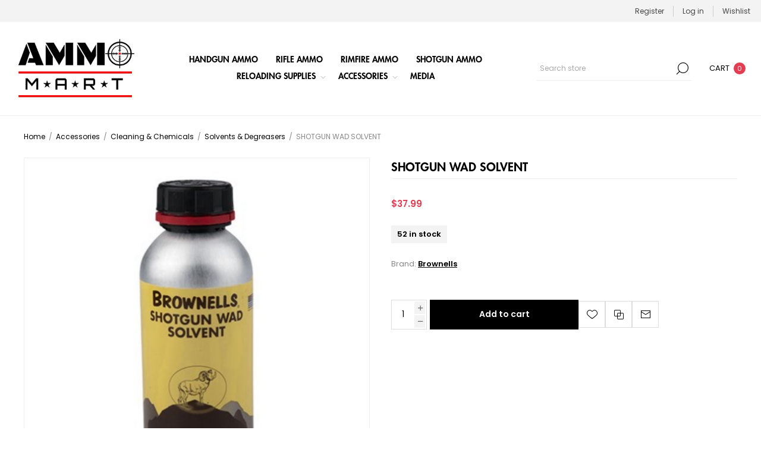

--- FILE ---
content_type: text/html; charset=utf-8
request_url: https://ammomart.com/shotgun-wad-solvent-4132
body_size: 21720
content:



<!DOCTYPE html>
<html lang="en" dir="ltr" class="html-product-details-page">
<head>
    <title>AmmoMart | SHOTGUN WAD SOLVENT</title>
    <meta http-equiv="Content-type" content="text/html;charset=UTF-8" />
    <meta name="description" content="Buy ammunition online." />
    <meta name="keywords" content="ammo, ammunition, buy online, buy ammunition online" />
    <meta name="generator" content="nopCommerce" />
    <meta name="viewport" content="width=device-width, initial-scale=1.0, minimum-scale=1.0, maximum-scale=2.0" />
    <link rel="preload" as="font" href="/Themes/Voyage/Content/fonts/voyage.woff" crossorigin />
    <meta property="og:type" content="product" />
<meta property="og:title" content="SHOTGUN WAD SOLVENT" />
<meta property="og:description" content="" />
<meta property="og:image" content="https://ammomart.com/images/thumbs/0111521_shotgun-wad-solvent-4132_1170.jpeg" />
<meta property="og:image:url" content="https://ammomart.com/images/thumbs/0111521_shotgun-wad-solvent-4132_1170.jpeg" />
<meta property="og:url" content="https://ammomart.com/shotgun-wad-solvent-4132" />
<meta property="og:site_name" content="AmmoMart" />
<meta property="twitter:card" content="summary" />
<meta property="twitter:site" content="AmmoMart" />
<meta property="twitter:title" content="SHOTGUN WAD SOLVENT" />
<meta property="twitter:description" content="" />
<meta property="twitter:image" content="https://ammomart.com/images/thumbs/0111521_shotgun-wad-solvent-4132_1170.jpeg" />
<meta property="twitter:url" content="https://ammomart.com/shotgun-wad-solvent-4132" />

    

    
    
    
    

    


    

    <link rel="stylesheet" type="text/css" href="/css/g1imevnhjxrdnqaepobuja.styles.css?v=JJRWJ2R8fIDxitwWtLfpDGD7nyk" />
    

<style>

        .product-details-page .full-description {
            display: none;
        }
        .product-details-page .ui-tabs .full-description {
            display: block;
        }
        .product-details-page .tabhead-full-description {
            display: none;
        }
        

        .product-details-page .product-specs-box {
            display: none;
        }
        .product-details-page .ui-tabs .product-specs-box {
            display: block;
        }
        .product-details-page .ui-tabs .product-specs-box .title {
            display: none;
        }
        

        .product-details-page .product-no-reviews,
        .product-details-page .product-review-links {
            /* display: none; */
        }
        .product-details-page .product-reviews {
            display: none;
        }
        .product-details-page .ui-tabs .product-reviews {
            display: block;
        }
        </style><!-- Global site tag (gtag.js) - Google Analytics -->
                <script async src='https://www.googletagmanager.com/gtag/js?id=G-QP2X3TW76K'></script>
                <script>
                  window.dataLayer = window.dataLayer || [];
                  function gtag(){dataLayer.push(arguments);}
                  gtag('js', new Date());

                  gtag('config', 'G-QP2X3TW76K');
                  
                </script>

    
    
    
    
    
    
    <!--Powered by nopCommerce - https://www.nopCommerce.com-->
    
</head>
<body class="product-details-page-body not-logged-in">
    <input name="__RequestVerificationToken" type="hidden" value="CfDJ8Ej0gwHAvLVMuTHFQev1wG78Sb_7W0ByPWNGPfLvb4-gZiqVvR5TSD9F8AcNFNEv_ymoLza5YbAKL-uWZBvHt8ehfSSFZMr0Uwo08LDbx26hAmnUMoM2vM2Y7M4HS7fZv2HPlFEzBwQk90EtU811tbs" />
    




<div class="ajax-loading-block-window" style="display: none">
</div>
<div id="dialog-notifications-success" role="status" aria-live="polite" aria-atomic="true" title="Notification" style="display:none;">
</div>
<div id="dialog-notifications-error" role="alert" aria-live="assertive" aria-atomic="true" title="Error" style="display:none;">
</div>
<div id="dialog-notifications-warning" role="alert" aria-live="assertive" aria-atomic="true" title="Warning" style="display:none;">
</div>
<div id="bar-notification" class="bar-notification-container" role="status" aria-live="polite" aria-atomic="true" data-close="Close">
</div>


<div class="master-wrapper-page  standard-gallery"> 


<div class="header">
    
    <div class="header-upper">
        <div class="header-links-wrapper last">
            
            
<div class="header-links nav-panel">
    <div class="close-button close-links">
        <span>Close</span>
    </div>
    <ul>
        
                <li><a href="/register?returnUrl=%2Fshotgun-wad-solvent-4132" class="ico-register">Register</a></li>
            <li><a href="/login?returnUrl=%2Fshotgun-wad-solvent-4132" class="ico-login">Log in</a></li>
            <li>
                <a href="/wishlist" class="ico-wishlist">
                    <span class="wishlist-label">Wishlist</span>
                </a>
            </li>
            <li class="hidden">
                <a href="/cart" class="ico-cart">
                    <span class="cart-label">Shopping cart</span>
                </a>
            </li>
        
    </ul>
</div>

        </div>
    </div>
    <div class="header-lower">
        <div class="header-logo desktop">
            



<a href="/" class="logo">


<img alt="AmmoMart" src="https://ammomart.com/images/thumbs/0222964_white300.png" /></a>
        </div>
        <div class="header-menu nav-panel">
            <div class="close-button close-menu">
                <span>Close</span>
            </div>











    <ul class="mega-menu"
        data-isRtlEnabled="false"
        data-enableClickForDropDown="false">


<li class="">

        <a class="" href="/buy-handgun-ammo-online"><span>Handgun Ammo</span></a>


</li>

<li class="">

        <a class="" href="/buy-rifle-ammo-online"><span>Rifle Ammo</span></a>


</li>

<li class="">

        <a class="" href="/rimfire-ammo"><span>Rimfire Ammo</span></a>


</li>

<li class="">

        <a class="" href="/buy-shotgun-ammo-online"><span>Shotgun Ammo</span></a>


</li>

<li class="has-sublist">

        <a class="with-subcategories" href="/buy-ammo-reloading-supplies-online"><span>Reloading Supplies</span></a>

        <div class="plus-button"></div>
        <div class="sublist-wrap">
            <ul class="sublist">
                <li class="back-button">
                    <span>back</span>
                </li>
                
        <li class="has-sublist">
            <a href="/reloading-components" title="Reloading Components" class="with-subcategories"><span>Reloading Components</span></a>
            <div class="plus-button"></div>
            <div class="sublist-wrap">
                <ul class="sublist">
                    <li class="back-button">
                        <span>back</span>
                    </li>
                    
        <li>
            <a class="lastLevelCategory" href="/shot" title="Shot"><span>Shot</span></a>
        </li>
        <li class="has-sublist">
            <a href="/bullets" title="Bullets" class="with-subcategories"><span>Bullets</span></a>
            <div class="plus-button"></div>
            <div class="sublist-wrap">
                <ul class="sublist">
                    <li class="back-button">
                        <span>back</span>
                    </li>
                    
        <li>
            <a class="lastLevelCategory" href="/rifle-bullets" title="Rifle Bullets"><span>Rifle Bullets</span></a>
        </li>
        <li>
            <a class="lastLevelCategory" href="/handgun-bullets" title="Handgun Bullets"><span>Handgun Bullets</span></a>
        </li>


                </ul>
            </div>
        </li>
        <li class="has-sublist">
            <a href="/brass" title="Brass" class="with-subcategories"><span>Brass</span></a>
            <div class="plus-button"></div>
            <div class="sublist-wrap">
                <ul class="sublist">
                    <li class="back-button">
                        <span>back</span>
                    </li>
                    
        <li>
            <a class="lastLevelCategory" href="/shotshell" title="Shotshell"><span>Shotshell</span></a>
        </li>
        <li>
            <a class="lastLevelCategory" href="/rifle-brass" title="Rifle Brass"><span>Rifle Brass</span></a>
        </li>
        <li>
            <a class="lastLevelCategory" href="/handgun-brass" title="Handgun Brass"><span>Handgun Brass</span></a>
        </li>


                </ul>
            </div>
        </li>
        <li>
            <a class="lastLevelCategory" href="/wads" title="Wads"><span>Wads</span></a>
        </li>
        <li>
            <a class="lastLevelCategory" href="/hulls" title="Hulls"><span>Hulls</span></a>
        </li>


                </ul>
            </div>
        </li>
        <li class="has-sublist">
            <a href="/reloading-equipment" title="Reloading Equipment" class="with-subcategories"><span>Reloading Equipment</span></a>
            <div class="plus-button"></div>
            <div class="sublist-wrap">
                <ul class="sublist">
                    <li class="back-button">
                        <span>back</span>
                    </li>
                    
        <li class="has-sublist">
            <a href="/reloading-dies" title="Reloading Dies" class="with-subcategories"><span>Reloading Dies</span></a>
            <div class="plus-button"></div>
            <div class="sublist-wrap">
                <ul class="sublist">
                    <li class="back-button">
                        <span>back</span>
                    </li>
                    
        <li>
            <a class="lastLevelCategory" href="/rifle-dies" title="Rifle Dies"><span>Rifle Dies</span></a>
        </li>
        <li>
            <a class="lastLevelCategory" href="/handgun-dies" title="Handgun Dies"><span>Handgun Dies</span></a>
        </li>
        <li>
            <a class="lastLevelCategory" href="/replacement-parts-upgrades" title="Replacement Parts &amp; Upgrades"><span>Replacement Parts &amp; Upgrades</span></a>
        </li>
        <li>
            <a class="lastLevelCategory" href="/neck-size-bushings" title="Neck Size Bushings"><span>Neck Size Bushings</span></a>
        </li>
        <li>
            <a class="lastLevelCategory" href="/shotshell-dies" title="Shotshell Dies"><span>Shotshell Dies</span></a>
        </li>


                </ul>
            </div>
        </li>
        <li class="has-sublist">
            <a href="/reloading-presses" title="Reloading Presses" class="with-subcategories"><span>Reloading Presses</span></a>
            <div class="plus-button"></div>
            <div class="sublist-wrap">
                <ul class="sublist">
                    <li class="back-button">
                        <span>back</span>
                    </li>
                    
        <li class="has-sublist">
            <a href="/reloading-press-accessories" title="Reloading Press Accessories" class="with-subcategories"><span>Reloading Press Accessories</span></a>
            <div class="plus-button"></div>
            <div class="sublist-wrap">
                <ul class="sublist">
                    <li class="back-button">
                        <span>back</span>
                    </li>
                    
        <li>
            <a class="lastLevelCategory" href="/mec-accessories" title="MEC Accessories"><span>MEC Accessories</span></a>
        </li>
        <li>
            <a class="lastLevelCategory" href="/hornady-accessories" title="Hornady Accessories"><span>Hornady Accessories</span></a>
        </li>
        <li>
            <a class="lastLevelCategory" href="/rcbs-accessories" title="RCBS Accessories"><span>RCBS Accessories</span></a>
        </li>
        <li>
            <a class="lastLevelCategory" href="/lead-charge-bars" title="Lead Charge Bars"><span>Lead Charge Bars</span></a>
        </li>
        <li>
            <a class="lastLevelCategory" href="/lee-accessories" title="Lee Accessories"><span>Lee Accessories</span></a>
        </li>
        <li>
            <a class="lastLevelCategory" href="/dust-cover" title="Dust Cover"><span>Dust Cover</span></a>
        </li>
        <li>
            <a class="lastLevelCategory" href="/powder-bushings" title="Powder Bushings"><span>Powder Bushings</span></a>
        </li>
        <li>
            <a class="lastLevelCategory" href="/wad-guides" title="Wad Guides"><span>Wad Guides</span></a>
        </li>
        <li>
            <a class="lastLevelCategory" href="/lead-shot-bushings" title="Lead Shot Bushings"><span>Lead Shot Bushings</span></a>
        </li>
        <li>
            <a class="lastLevelCategory" href="/stuck-case-removers" title="Stuck Case Removers"><span>Stuck Case Removers</span></a>
        </li>


                        <li>
                            <a class="view-all" href="/reloading-press-accessories" title="View all">
                                <span>View all</span>
                            </a>
                        </li>
                </ul>
            </div>
        </li>
        <li>
            <a class="lastLevelCategory" href="/shotshell-presses" title="Shotshell Presses"><span>Shotshell Presses</span></a>
        </li>
        <li>
            <a class="lastLevelCategory" href="/progressive-presses" title="Progressive Presses"><span>Progressive Presses</span></a>
        </li>
        <li>
            <a class="lastLevelCategory" href="/progressive-press-accessories" title="Progressive Press Accessories"><span>Progressive Press Accessories</span></a>
        </li>
        <li>
            <a class="lastLevelCategory" href="/single-stage-turret-presses" title="Single Stage &amp; Turret Presses"><span>Single Stage &amp; Turret Presses</span></a>
        </li>


                </ul>
            </div>
        </li>
        <li class="has-sublist">
            <a href="/case-preparation" title="Case Preparation" class="with-subcategories"><span>Case Preparation</span></a>
            <div class="plus-button"></div>
            <div class="sublist-wrap">
                <ul class="sublist">
                    <li class="back-button">
                        <span>back</span>
                    </li>
                    
        <li>
            <a class="lastLevelCategory" href="/primer-pocket-tools" title="Primer Pocket Tools"><span>Primer Pocket Tools</span></a>
        </li>
        <li>
            <a class="lastLevelCategory" href="/case-trimming" title="Case Trimming"><span>Case Trimming</span></a>
        </li>
        <li>
            <a class="lastLevelCategory" href="/case-lube" title="Case Lube"><span>Case Lube</span></a>
        </li>
        <li>
            <a class="lastLevelCategory" href="/primer-sealer" title="Primer Sealer"><span>Primer Sealer</span></a>
        </li>
        <li>
            <a class="lastLevelCategory" href="/case-cleaning" title="Case Cleaning"><span>Case Cleaning</span></a>
        </li>
        <li>
            <a class="lastLevelCategory" href="/flash-hole-deburring-tools" title="Flash Hole Deburring Tools"><span>Flash Hole Deburring Tools</span></a>
        </li>
        <li>
            <a class="lastLevelCategory" href="/neck-turning" title="Neck Turning"><span>Neck Turning</span></a>
        </li>
        <li>
            <a class="lastLevelCategory" href="/case-mouth-chamfering" title="Case Mouth Chamfering"><span>Case Mouth Chamfering</span></a>
        </li>
        <li>
            <a class="lastLevelCategory" href="/bullet-pullers" title="Bullet Pullers"><span>Bullet Pullers</span></a>
        </li>
        <li>
            <a class="lastLevelCategory" href="/case-prep-units" title="Case Prep Units"><span>Case Prep Units</span></a>
        </li>


                        <li>
                            <a class="view-all" href="/case-preparation" title="View all">
                                <span>View all</span>
                            </a>
                        </li>
                </ul>
            </div>
        </li>
        <li class="has-sublist">
            <a href="/powder-handling" title="Powder Handling" class="with-subcategories"><span>Powder Handling</span></a>
            <div class="plus-button"></div>
            <div class="sublist-wrap">
                <ul class="sublist">
                    <li class="back-button">
                        <span>back</span>
                    </li>
                    
        <li>
            <a class="lastLevelCategory" href="/powder-tricklers" title="Powder Tricklers"><span>Powder Tricklers</span></a>
        </li>
        <li>
            <a class="lastLevelCategory" href="/powder-measure-accessories" title="Powder Measure Accessories"><span>Powder Measure Accessories</span></a>
        </li>
        <li>
            <a class="lastLevelCategory" href="/powder-scales" title="Powder Scales"><span>Powder Scales</span></a>
        </li>
        <li>
            <a class="lastLevelCategory" href="/powder-funnels" title="Powder Funnels"><span>Powder Funnels</span></a>
        </li>
        <li>
            <a class="lastLevelCategory" href="/measure-stands-accessories" title="Measure Stands &amp; Accessories"><span>Measure Stands &amp; Accessories</span></a>
        </li>
        <li>
            <a class="lastLevelCategory" href="/powder-drop-tubes" title="Powder Drop Tubes"><span>Powder Drop Tubes</span></a>
        </li>
        <li>
            <a class="lastLevelCategory" href="/powder-rotors" title="Powder Rotors"><span>Powder Rotors</span></a>
        </li>
        <li>
            <a class="lastLevelCategory" title="Powder Scales &amp; Tricklers"><span>Powder Scales &amp; Tricklers</span></a>
        </li>


                </ul>
            </div>
        </li>
        <li class="has-sublist">
            <a href="/measuring-tools" title="Measuring Tools" class="with-subcategories"><span>Measuring Tools</span></a>
            <div class="plus-button"></div>
            <div class="sublist-wrap">
                <ul class="sublist">
                    <li class="back-button">
                        <span>back</span>
                    </li>
                    
        <li>
            <a class="lastLevelCategory" href="/case-gauges-headspace-tools" title="Case Gauges &amp; Headspace Tools"><span>Case Gauges &amp; Headspace Tools</span></a>
        </li>
        <li>
            <a class="lastLevelCategory" href="/calipers" title="Calipers"><span>Calipers</span></a>
        </li>
        <li>
            <a class="lastLevelCategory" href="/bullet-comparators-inserts" title="Bullet Comparators &amp; Inserts"><span>Bullet Comparators &amp; Inserts</span></a>
        </li>
        <li>
            <a class="lastLevelCategory" href="/concentricity-gauges" title="Concentricity Gauges"><span>Concentricity Gauges</span></a>
        </li>
        <li>
            <a class="lastLevelCategory" href="/micrometers" title="Micrometers"><span>Micrometers</span></a>
        </li>
        <li>
            <a class="lastLevelCategory" href="/hornady-modified-cases" title="Hornady Modified Cases"><span>Hornady Modified Cases</span></a>
        </li>


                </ul>
            </div>
        </li>
        <li class="has-sublist">
            <a href="/books-videos-software" title="Books, Videos &amp; Software" class="with-subcategories"><span>Books, Videos &amp; Software</span></a>
            <div class="plus-button"></div>
            <div class="sublist-wrap">
                <ul class="sublist">
                    <li class="back-button">
                        <span>back</span>
                    </li>
                    
        <li>
            <a class="lastLevelCategory" href="/reloading-manuals" title="Reloading Manuals"><span>Reloading Manuals</span></a>
        </li>
        <li>
            <a class="lastLevelCategory" href="/software" title="Software"><span>Software</span></a>
        </li>
        <li>
            <a class="lastLevelCategory" href="/videos" title="Videos"><span>Videos</span></a>
        </li>
        <li>
            <a class="lastLevelCategory" href="/log-books" title="Log Books"><span>Log Books</span></a>
        </li>


                </ul>
            </div>
        </li>
        <li>
            <a class="lastLevelCategory" href="/bullet-casting-equipment" title="Bullet Casting Equipment"><span>Bullet Casting Equipment</span></a>
        </li>
        <li>
            <a class="lastLevelCategory" href="/shellplates" title="Shellplates"><span>Shellplates</span></a>
        </li>
        <li>
            <a class="lastLevelCategory" href="/priming-tools" title="Priming Tools"><span>Priming Tools</span></a>
        </li>
        <li>
            <a class="lastLevelCategory" href="/shellholders" title="Shellholders"><span>Shellholders</span></a>
        </li>


                        <li>
                            <a class="view-all" href="/reloading-equipment" title="View all">
                                <span>View all</span>
                            </a>
                        </li>
                </ul>
            </div>
        </li>

            </ul>
        </div>

</li>

<li class="has-sublist">

        <a class="with-subcategories" href="/accessories"><span>Accessories</span></a>

        <div class="plus-button"></div>
        <div class="sublist-wrap">
            <ul class="sublist">
                <li class="back-button">
                    <span>back</span>
                </li>
                
        <li>
            <a class="lastLevelCategory" href="/gifts" title="Gifts"><span>Gifts</span></a>
        </li>
        <li class="has-sublist">
            <a href="/cleaning-chemicals" title="Cleaning &amp; Chemicals" class="with-subcategories"><span>Cleaning &amp; Chemicals</span></a>
            <div class="plus-button"></div>
            <div class="sublist-wrap">
                <ul class="sublist">
                    <li class="back-button">
                        <span>back</span>
                    </li>
                    
        <li>
            <a class="lastLevelCategory" href="/cleaning-kits" title="Cleaning Kits"><span>Cleaning Kits</span></a>
        </li>
        <li>
            <a class="lastLevelCategory" href="/cleaning-rods" title="Cleaning Rods"><span>Cleaning Rods</span></a>
        </li>
        <li>
            <a class="lastLevelCategory" href="/cleaning-rod-accessories" title="Cleaning Rod Accessories"><span>Cleaning Rod Accessories</span></a>
        </li>
        <li>
            <a class="lastLevelCategory" href="/brushes" title="Brushes"><span>Brushes</span></a>
        </li>
        <li>
            <a class="lastLevelCategory" href="/patches-mops" title="Patches &amp; Mops"><span>Patches &amp; Mops</span></a>
        </li>
        <li>
            <a class="lastLevelCategory" href="/cleaning-cloths" title="Cleaning Cloths"><span>Cleaning Cloths</span></a>
        </li>
        <li>
            <a class="lastLevelCategory" href="/oils-lubricants" title="Oils &amp; Lubricants"><span>Oils &amp; Lubricants</span></a>
        </li>
        <li>
            <a class="lastLevelCategory" href="/solvents-degreasers" title="Solvents &amp; Degreasers"><span>Solvents &amp; Degreasers</span></a>
        </li>
        <li>
            <a class="lastLevelCategory" href="/stock-work-finishes" title="Stock Work &amp; Finishes"><span>Stock Work &amp; Finishes</span></a>
        </li>
        <li>
            <a class="lastLevelCategory" href="/bore-guides" title="Bore Guides"><span>Bore Guides</span></a>
        </li>


                        <li>
                            <a class="view-all" href="/cleaning-chemicals" title="View all">
                                <span>View all</span>
                            </a>
                        </li>
                </ul>
            </div>
        </li>
        <li class="has-sublist">
            <a href="/firearm-storage" title="Firearm Storage" class="with-subcategories"><span>Firearm Storage</span></a>
            <div class="plus-button"></div>
            <div class="sublist-wrap">
                <ul class="sublist">
                    <li class="back-button">
                        <span>back</span>
                    </li>
                    
        <li>
            <a class="lastLevelCategory" href="/safe-accessories" title="Safe Accessories"><span>Safe Accessories</span></a>
        </li>
        <li>
            <a class="lastLevelCategory" href="/safes" title="Safes"><span>Safes</span></a>
        </li>
        <li>
            <a class="lastLevelCategory" href="/gun-cases" title="Gun Cases"><span>Gun Cases</span></a>
        </li>


                </ul>
            </div>
        </li>
        <li class="has-sublist">
            <a href="/shooting-accessories" title="Shooting Accessories" class="with-subcategories"><span>Shooting Accessories</span></a>
            <div class="plus-button"></div>
            <div class="sublist-wrap">
                <ul class="sublist">
                    <li class="back-button">
                        <span>back</span>
                    </li>
                    
        <li class="has-sublist">
            <a href="/esg" title="ESG" class="with-subcategories"><span>ESG</span></a>
            <div class="plus-button"></div>
            <div class="sublist-wrap">
                <ul class="sublist">
                    <li class="back-button">
                        <span>back</span>
                    </li>
                    
        <li>
            <a class="lastLevelCategory" href="/knives" title="Knives"><span>Knives</span></a>
        </li>
        <li>
            <a class="lastLevelCategory" href="/wallets" title="Wallets"><span>Wallets</span></a>
        </li>
        <li>
            <a class="lastLevelCategory" href="/flashlights" title="Flashlights"><span>Flashlights</span></a>
        </li>
        <li>
            <a class="lastLevelCategory" href="/shelter" title="Shelter"><span>Shelter</span></a>
        </li>
        <li>
            <a class="lastLevelCategory" href="/personal-care" title="Personal Care"><span>Personal Care</span></a>
        </li>
        <li>
            <a class="lastLevelCategory" title="Electronics"><span>Electronics</span></a>
        </li>
        <li>
            <a class="lastLevelCategory" title="First Aid"><span>First Aid</span></a>
        </li>
        <li>
            <a class="lastLevelCategory" title="Survival Food"><span>Survival Food</span></a>
        </li>
        <li>
            <a class="lastLevelCategory" title="Backpacks"><span>Backpacks</span></a>
        </li>
        <li>
            <a class="lastLevelCategory" title="Pouches"><span>Pouches</span></a>
        </li>


                        <li>
                            <a class="view-all" href="/esg" title="View all">
                                <span>View all</span>
                            </a>
                        </li>
                </ul>
            </div>
        </li>
        <li class="has-sublist">
            <a href="/storage-boxes" title="Storage Boxes" class="with-subcategories"><span>Storage Boxes</span></a>
            <div class="plus-button"></div>
            <div class="sublist-wrap">
                <ul class="sublist">
                    <li class="back-button">
                        <span>back</span>
                    </li>
                    
        <li>
            <a class="lastLevelCategory" href="/ammo-cans" title="Ammo Cans"><span>Ammo Cans</span></a>
        </li>
        <li>
            <a class="lastLevelCategory" href="/ammo-boxes" title="Ammo Boxes"><span>Ammo Boxes</span></a>
        </li>
        <li>
            <a class="lastLevelCategory" href="/electronic-case" title="Electronic Case"><span>Electronic Case</span></a>
        </li>
        <li>
            <a class="lastLevelCategory" href="/coolers" title="Coolers"><span>Coolers</span></a>
        </li>
        <li>
            <a class="lastLevelCategory" href="/load-labels" title="Load Labels"><span>Load Labels</span></a>
        </li>
        <li>
            <a class="lastLevelCategory" href="/dry-boxes" title="Dry Boxes"><span>Dry Boxes</span></a>
        </li>
        <li>
            <a class="lastLevelCategory" href="/archery-storage-accessories" title="Archery Storage Accessories"><span>Archery Storage Accessories</span></a>
        </li>
        <li>
            <a class="lastLevelCategory" href="/storage-box-accessories" title="Storage Box Accessories"><span>Storage Box Accessories</span></a>
        </li>
        <li>
            <a class="lastLevelCategory" href="/range-boxes" title="Range Boxes"><span>Range Boxes</span></a>
        </li>


                </ul>
            </div>
        </li>
        <li class="has-sublist">
            <a href="/range-gear" title="Range Gear" class="with-subcategories"><span>Range Gear</span></a>
            <div class="plus-button"></div>
            <div class="sublist-wrap">
                <ul class="sublist">
                    <li class="back-button">
                        <span>back</span>
                    </li>
                    
        <li>
            <a class="lastLevelCategory" href="/chronographs" title="Chronographs"><span>Chronographs</span></a>
        </li>
        <li>
            <a class="lastLevelCategory" href="/shooting-rests-amp-tables" title="Shooting Rests &amp; Tables"><span>Shooting Rests &amp; Tables</span></a>
        </li>
        <li>
            <a class="lastLevelCategory" href="/ear-eye-protection" title="Ear &amp; Eye Protection"><span>Ear &amp; Eye Protection</span></a>
        </li>
        <li>
            <a class="lastLevelCategory" href="/speed-loaders" title="Speed Loaders"><span>Speed Loaders</span></a>
        </li>
        <li>
            <a class="lastLevelCategory" href="/bags" title="Bags"><span>Bags</span></a>
        </li>
        <li>
            <a class="lastLevelCategory" href="/clothing" title="Clothing"><span>Clothing</span></a>
        </li>
        <li>
            <a class="lastLevelCategory" href="/shell-catchers" title="Shell Catchers"><span>Shell Catchers</span></a>
        </li>
        <li>
            <a class="lastLevelCategory" title="Windmeters &amp; Flags"><span>Windmeters &amp; Flags</span></a>
        </li>
        <li>
            <a class="lastLevelCategory" title="Shot Timers"><span>Shot Timers</span></a>
        </li>
        <li>
            <a class="lastLevelCategory" title="Chamber Safety Flags"><span>Chamber Safety Flags</span></a>
        </li>


                        <li>
                            <a class="view-all" href="/range-gear" title="View all">
                                <span>View all</span>
                            </a>
                        </li>
                </ul>
            </div>
        </li>
        <li class="has-sublist">
            <a href="/targets-throwers-accessories" title="Targets, Throwers &amp; Accessories" class="with-subcategories"><span>Targets, Throwers &amp; Accessories</span></a>
            <div class="plus-button"></div>
            <div class="sublist-wrap">
                <ul class="sublist">
                    <li class="back-button">
                        <span>back</span>
                    </li>
                    
        <li>
            <a class="lastLevelCategory" href="/target-stands" title="Target Stands"><span>Target Stands</span></a>
        </li>
        <li>
            <a class="lastLevelCategory" href="/targets" title="Targets"><span>Targets</span></a>
        </li>
        <li>
            <a class="lastLevelCategory" href="/exploding-targets" title="Exploding Targets"><span>Exploding Targets</span></a>
        </li>
        <li>
            <a class="lastLevelCategory" href="/throwers" title="Throwers"><span>Throwers</span></a>
        </li>


                </ul>
            </div>
        </li>
        <li class="has-sublist">
            <a href="/gun-parts-tools-accessories" title="Gun Parts, Tools, &amp; Accessories" class="with-subcategories"><span>Gun Parts, Tools, &amp; Accessories</span></a>
            <div class="plus-button"></div>
            <div class="sublist-wrap">
                <ul class="sublist">
                    <li class="back-button">
                        <span>back</span>
                    </li>
                    
        <li>
            <a class="lastLevelCategory" href="/shotshell-carriers" title="Shotshell Carriers"><span>Shotshell Carriers</span></a>
        </li>
        <li>
            <a class="lastLevelCategory" href="/stocks-forends-grips-accessories" title="Stocks, Forends, Grips, &amp; Accessories"><span>Stocks, Forends, Grips, &amp; Accessories</span></a>
        </li>
        <li>
            <a class="lastLevelCategory" href="/snap-caps" title="Snap Caps"><span>Snap Caps</span></a>
        </li>
        <li>
            <a class="lastLevelCategory" href="/black-powder-accessories-parts" title="Black Powder Accessories &amp; Parts"><span>Black Powder Accessories &amp; Parts</span></a>
        </li>
        <li>
            <a class="lastLevelCategory" href="/barrels" title="Barrels"><span>Barrels</span></a>
        </li>
        <li>
            <a class="lastLevelCategory" href="/bipods" title="Bipods"><span>Bipods</span></a>
        </li>
        <li>
            <a class="lastLevelCategory" href="/trigger-parts-gauges" title="Trigger Parts &amp; Gauges"><span>Trigger Parts &amp; Gauges</span></a>
        </li>
        <li>
            <a class="lastLevelCategory" href="/slings-accessories" title="Slings &amp; Accessories"><span>Slings &amp; Accessories</span></a>
        </li>
        <li>
            <a class="lastLevelCategory" href="/gunsmithing-tools" title="Gunsmithing Tools"><span>Gunsmithing Tools</span></a>
        </li>
        <li>
            <a class="lastLevelCategory" href="/recoil-pads" title="Recoil Pads"><span>Recoil Pads</span></a>
        </li>


                        <li>
                            <a class="view-all" href="/gun-parts-tools-accessories" title="View all">
                                <span>View all</span>
                            </a>
                        </li>
                </ul>
            </div>
        </li>
        <li>
            <a class="lastLevelCategory" href="/books-amp-videos" title="Books &amp; Videos"><span>Books &amp; Videos</span></a>
        </li>
        <li class="has-sublist">
            <a href="/holsters" title="Holsters" class="with-subcategories"><span>Holsters</span></a>
            <div class="plus-button"></div>
            <div class="sublist-wrap">
                <ul class="sublist">
                    <li class="back-button">
                        <span>back</span>
                    </li>
                    
        <li>
            <a class="lastLevelCategory" href="/belt-holsters" title="Belt Holsters"><span>Belt Holsters</span></a>
        </li>
        <li>
            <a class="lastLevelCategory" href="/outside-the-waistband-holsters" title="Outside the Waistband Holsters"><span>Outside the Waistband Holsters</span></a>
        </li>
        <li>
            <a class="lastLevelCategory" href="/inside-the-waistband-holsters" title="Inside the Waistband Holsters"><span>Inside the Waistband Holsters</span></a>
        </li>
        <li>
            <a class="lastLevelCategory" href="/ankle-holsters" title="Ankle Holsters"><span>Ankle Holsters</span></a>
        </li>
        <li>
            <a class="lastLevelCategory" href="/paddle-holsters" title="Paddle Holsters"><span>Paddle Holsters</span></a>
        </li>
        <li>
            <a class="lastLevelCategory" title="Pocket Holsters"><span>Pocket Holsters</span></a>
        </li>
        <li>
            <a class="lastLevelCategory" title="Thigh Holsters"><span>Thigh Holsters</span></a>
        </li>
        <li>
            <a class="lastLevelCategory" title="Holster Accessories"><span>Holster Accessories</span></a>
        </li>


                </ul>
            </div>
        </li>
        <li>
            <a class="lastLevelCategory" title="Hunting Blinds"><span>Hunting Blinds</span></a>
        </li>


                </ul>
            </div>
        </li>
        <li class="has-sublist">
            <a href="/optics-accessories" title="Optics &amp; Accessories" class="with-subcategories"><span>Optics &amp; Accessories</span></a>
            <div class="plus-button"></div>
            <div class="sublist-wrap">
                <ul class="sublist">
                    <li class="back-button">
                        <span>back</span>
                    </li>
                    
        <li>
            <a class="lastLevelCategory" href="/scopes" title="Scopes"><span>Scopes</span></a>
        </li>
        <li>
            <a class="lastLevelCategory" href="/sights" title="Sights"><span>Sights</span></a>
        </li>
        <li>
            <a class="lastLevelCategory" href="/optic-accessories" title="Optic Accessories"><span>Optic Accessories</span></a>
        </li>
        <li>
            <a class="lastLevelCategory" href="/scope-rings" title="Scope Rings"><span>Scope Rings</span></a>
        </li>
        <li>
            <a class="lastLevelCategory" href="/electronic-sights" title="Electronic Sights"><span>Electronic Sights</span></a>
        </li>
        <li>
            <a class="lastLevelCategory" href="/binoculars" title="Binoculars"><span>Binoculars</span></a>
        </li>
        <li>
            <a class="lastLevelCategory" href="/spotting-scopes" title="Spotting Scopes"><span>Spotting Scopes</span></a>
        </li>
        <li>
            <a class="lastLevelCategory" href="/scope-bases" title="Scope Bases"><span>Scope Bases</span></a>
        </li>
        <li>
            <a class="lastLevelCategory" href="/scope-mounts" title="Scope Mounts"><span>Scope Mounts</span></a>
        </li>
        <li>
            <a class="lastLevelCategory" href="/rangefinders" title="Rangefinders"><span>Rangefinders</span></a>
        </li>


                        <li>
                            <a class="view-all" href="/optics-accessories" title="View all">
                                <span>View all</span>
                            </a>
                        </li>
                </ul>
            </div>
        </li>
        <li class="has-sublist">
            <a href="/magazines" title="Magazines" class="with-subcategories"><span>Magazines</span></a>
            <div class="plus-button"></div>
            <div class="sublist-wrap">
                <ul class="sublist">
                    <li class="back-button">
                        <span>back</span>
                    </li>
                    
        <li>
            <a class="lastLevelCategory" href="/handgun-magazines" title="Handgun Magazines"><span>Handgun Magazines</span></a>
        </li>
        <li>
            <a class="lastLevelCategory" href="/rifle-magazines" title="Rifle Magazines"><span>Rifle Magazines</span></a>
        </li>
        <li>
            <a class="lastLevelCategory" href="/shotgun-magazines-amp-tubes" title="Shotgun Magazines &amp; Tubes"><span>Shotgun Magazines &amp; Tubes</span></a>
        </li>
        <li>
            <a class="lastLevelCategory" href="/magazine-parts-amp-accessories" title="Magazine Parts &amp; Accessories"><span>Magazine Parts &amp; Accessories</span></a>
        </li>


                </ul>
            </div>
        </li>

            </ul>
        </div>

</li>

<li class="  ">

    <a href="/blog" class="" title="Media" ><span> Media</span></a>

</li>
        
    </ul>
    <div class="menu-title"><span>Menu</span></div>
    <ul class="mega-menu-responsive">


<li class="">

        <a class="" href="/buy-handgun-ammo-online"><span>Handgun Ammo</span></a>


</li>

<li class="">

        <a class="" href="/buy-rifle-ammo-online"><span>Rifle Ammo</span></a>


</li>

<li class="">

        <a class="" href="/rimfire-ammo"><span>Rimfire Ammo</span></a>


</li>

<li class="">

        <a class="" href="/buy-shotgun-ammo-online"><span>Shotgun Ammo</span></a>


</li>

<li class="has-sublist">

        <a class="with-subcategories" href="/buy-ammo-reloading-supplies-online"><span>Reloading Supplies</span></a>

        <div class="plus-button"></div>
        <div class="sublist-wrap">
            <ul class="sublist">
                <li class="back-button">
                    <span>back</span>
                </li>
                
        <li class="has-sublist">
            <a href="/reloading-components" title="Reloading Components" class="with-subcategories"><span>Reloading Components</span></a>
            <div class="plus-button"></div>
            <div class="sublist-wrap">
                <ul class="sublist">
                    <li class="back-button">
                        <span>back</span>
                    </li>
                    
        <li>
            <a class="lastLevelCategory" href="/shot" title="Shot"><span>Shot</span></a>
        </li>
        <li class="has-sublist">
            <a href="/bullets" title="Bullets" class="with-subcategories"><span>Bullets</span></a>
            <div class="plus-button"></div>
            <div class="sublist-wrap">
                <ul class="sublist">
                    <li class="back-button">
                        <span>back</span>
                    </li>
                    
        <li>
            <a class="lastLevelCategory" href="/rifle-bullets" title="Rifle Bullets"><span>Rifle Bullets</span></a>
        </li>
        <li>
            <a class="lastLevelCategory" href="/handgun-bullets" title="Handgun Bullets"><span>Handgun Bullets</span></a>
        </li>


                </ul>
            </div>
        </li>
        <li class="has-sublist">
            <a href="/brass" title="Brass" class="with-subcategories"><span>Brass</span></a>
            <div class="plus-button"></div>
            <div class="sublist-wrap">
                <ul class="sublist">
                    <li class="back-button">
                        <span>back</span>
                    </li>
                    
        <li>
            <a class="lastLevelCategory" href="/shotshell" title="Shotshell"><span>Shotshell</span></a>
        </li>
        <li>
            <a class="lastLevelCategory" href="/rifle-brass" title="Rifle Brass"><span>Rifle Brass</span></a>
        </li>
        <li>
            <a class="lastLevelCategory" href="/handgun-brass" title="Handgun Brass"><span>Handgun Brass</span></a>
        </li>


                </ul>
            </div>
        </li>
        <li>
            <a class="lastLevelCategory" href="/wads" title="Wads"><span>Wads</span></a>
        </li>
        <li>
            <a class="lastLevelCategory" href="/hulls" title="Hulls"><span>Hulls</span></a>
        </li>


                </ul>
            </div>
        </li>
        <li class="has-sublist">
            <a href="/reloading-equipment" title="Reloading Equipment" class="with-subcategories"><span>Reloading Equipment</span></a>
            <div class="plus-button"></div>
            <div class="sublist-wrap">
                <ul class="sublist">
                    <li class="back-button">
                        <span>back</span>
                    </li>
                    
        <li class="has-sublist">
            <a href="/reloading-dies" title="Reloading Dies" class="with-subcategories"><span>Reloading Dies</span></a>
            <div class="plus-button"></div>
            <div class="sublist-wrap">
                <ul class="sublist">
                    <li class="back-button">
                        <span>back</span>
                    </li>
                    
        <li>
            <a class="lastLevelCategory" href="/rifle-dies" title="Rifle Dies"><span>Rifle Dies</span></a>
        </li>
        <li>
            <a class="lastLevelCategory" href="/handgun-dies" title="Handgun Dies"><span>Handgun Dies</span></a>
        </li>
        <li>
            <a class="lastLevelCategory" href="/replacement-parts-upgrades" title="Replacement Parts &amp; Upgrades"><span>Replacement Parts &amp; Upgrades</span></a>
        </li>
        <li>
            <a class="lastLevelCategory" href="/neck-size-bushings" title="Neck Size Bushings"><span>Neck Size Bushings</span></a>
        </li>
        <li>
            <a class="lastLevelCategory" href="/shotshell-dies" title="Shotshell Dies"><span>Shotshell Dies</span></a>
        </li>


                </ul>
            </div>
        </li>
        <li class="has-sublist">
            <a href="/reloading-presses" title="Reloading Presses" class="with-subcategories"><span>Reloading Presses</span></a>
            <div class="plus-button"></div>
            <div class="sublist-wrap">
                <ul class="sublist">
                    <li class="back-button">
                        <span>back</span>
                    </li>
                    
        <li class="has-sublist">
            <a href="/reloading-press-accessories" title="Reloading Press Accessories" class="with-subcategories"><span>Reloading Press Accessories</span></a>
            <div class="plus-button"></div>
            <div class="sublist-wrap">
                <ul class="sublist">
                    <li class="back-button">
                        <span>back</span>
                    </li>
                    
        <li>
            <a class="lastLevelCategory" href="/mec-accessories" title="MEC Accessories"><span>MEC Accessories</span></a>
        </li>
        <li>
            <a class="lastLevelCategory" href="/hornady-accessories" title="Hornady Accessories"><span>Hornady Accessories</span></a>
        </li>
        <li>
            <a class="lastLevelCategory" href="/rcbs-accessories" title="RCBS Accessories"><span>RCBS Accessories</span></a>
        </li>
        <li>
            <a class="lastLevelCategory" href="/lead-charge-bars" title="Lead Charge Bars"><span>Lead Charge Bars</span></a>
        </li>
        <li>
            <a class="lastLevelCategory" href="/lee-accessories" title="Lee Accessories"><span>Lee Accessories</span></a>
        </li>
        <li>
            <a class="lastLevelCategory" href="/dust-cover" title="Dust Cover"><span>Dust Cover</span></a>
        </li>
        <li>
            <a class="lastLevelCategory" href="/powder-bushings" title="Powder Bushings"><span>Powder Bushings</span></a>
        </li>
        <li>
            <a class="lastLevelCategory" href="/wad-guides" title="Wad Guides"><span>Wad Guides</span></a>
        </li>
        <li>
            <a class="lastLevelCategory" href="/lead-shot-bushings" title="Lead Shot Bushings"><span>Lead Shot Bushings</span></a>
        </li>
        <li>
            <a class="lastLevelCategory" href="/stuck-case-removers" title="Stuck Case Removers"><span>Stuck Case Removers</span></a>
        </li>


                        <li>
                            <a class="view-all" href="/reloading-press-accessories" title="View all">
                                <span>View all</span>
                            </a>
                        </li>
                </ul>
            </div>
        </li>
        <li>
            <a class="lastLevelCategory" href="/shotshell-presses" title="Shotshell Presses"><span>Shotshell Presses</span></a>
        </li>
        <li>
            <a class="lastLevelCategory" href="/progressive-presses" title="Progressive Presses"><span>Progressive Presses</span></a>
        </li>
        <li>
            <a class="lastLevelCategory" href="/progressive-press-accessories" title="Progressive Press Accessories"><span>Progressive Press Accessories</span></a>
        </li>
        <li>
            <a class="lastLevelCategory" href="/single-stage-turret-presses" title="Single Stage &amp; Turret Presses"><span>Single Stage &amp; Turret Presses</span></a>
        </li>


                </ul>
            </div>
        </li>
        <li class="has-sublist">
            <a href="/case-preparation" title="Case Preparation" class="with-subcategories"><span>Case Preparation</span></a>
            <div class="plus-button"></div>
            <div class="sublist-wrap">
                <ul class="sublist">
                    <li class="back-button">
                        <span>back</span>
                    </li>
                    
        <li>
            <a class="lastLevelCategory" href="/primer-pocket-tools" title="Primer Pocket Tools"><span>Primer Pocket Tools</span></a>
        </li>
        <li>
            <a class="lastLevelCategory" href="/case-trimming" title="Case Trimming"><span>Case Trimming</span></a>
        </li>
        <li>
            <a class="lastLevelCategory" href="/case-lube" title="Case Lube"><span>Case Lube</span></a>
        </li>
        <li>
            <a class="lastLevelCategory" href="/primer-sealer" title="Primer Sealer"><span>Primer Sealer</span></a>
        </li>
        <li>
            <a class="lastLevelCategory" href="/case-cleaning" title="Case Cleaning"><span>Case Cleaning</span></a>
        </li>
        <li>
            <a class="lastLevelCategory" href="/flash-hole-deburring-tools" title="Flash Hole Deburring Tools"><span>Flash Hole Deburring Tools</span></a>
        </li>
        <li>
            <a class="lastLevelCategory" href="/neck-turning" title="Neck Turning"><span>Neck Turning</span></a>
        </li>
        <li>
            <a class="lastLevelCategory" href="/case-mouth-chamfering" title="Case Mouth Chamfering"><span>Case Mouth Chamfering</span></a>
        </li>
        <li>
            <a class="lastLevelCategory" href="/bullet-pullers" title="Bullet Pullers"><span>Bullet Pullers</span></a>
        </li>
        <li>
            <a class="lastLevelCategory" href="/case-prep-units" title="Case Prep Units"><span>Case Prep Units</span></a>
        </li>


                        <li>
                            <a class="view-all" href="/case-preparation" title="View all">
                                <span>View all</span>
                            </a>
                        </li>
                </ul>
            </div>
        </li>
        <li class="has-sublist">
            <a href="/powder-handling" title="Powder Handling" class="with-subcategories"><span>Powder Handling</span></a>
            <div class="plus-button"></div>
            <div class="sublist-wrap">
                <ul class="sublist">
                    <li class="back-button">
                        <span>back</span>
                    </li>
                    
        <li>
            <a class="lastLevelCategory" href="/powder-tricklers" title="Powder Tricklers"><span>Powder Tricklers</span></a>
        </li>
        <li>
            <a class="lastLevelCategory" href="/powder-measure-accessories" title="Powder Measure Accessories"><span>Powder Measure Accessories</span></a>
        </li>
        <li>
            <a class="lastLevelCategory" href="/powder-scales" title="Powder Scales"><span>Powder Scales</span></a>
        </li>
        <li>
            <a class="lastLevelCategory" href="/powder-funnels" title="Powder Funnels"><span>Powder Funnels</span></a>
        </li>
        <li>
            <a class="lastLevelCategory" href="/measure-stands-accessories" title="Measure Stands &amp; Accessories"><span>Measure Stands &amp; Accessories</span></a>
        </li>
        <li>
            <a class="lastLevelCategory" href="/powder-drop-tubes" title="Powder Drop Tubes"><span>Powder Drop Tubes</span></a>
        </li>
        <li>
            <a class="lastLevelCategory" href="/powder-rotors" title="Powder Rotors"><span>Powder Rotors</span></a>
        </li>
        <li>
            <a class="lastLevelCategory" title="Powder Scales &amp; Tricklers"><span>Powder Scales &amp; Tricklers</span></a>
        </li>


                </ul>
            </div>
        </li>
        <li class="has-sublist">
            <a href="/measuring-tools" title="Measuring Tools" class="with-subcategories"><span>Measuring Tools</span></a>
            <div class="plus-button"></div>
            <div class="sublist-wrap">
                <ul class="sublist">
                    <li class="back-button">
                        <span>back</span>
                    </li>
                    
        <li>
            <a class="lastLevelCategory" href="/case-gauges-headspace-tools" title="Case Gauges &amp; Headspace Tools"><span>Case Gauges &amp; Headspace Tools</span></a>
        </li>
        <li>
            <a class="lastLevelCategory" href="/calipers" title="Calipers"><span>Calipers</span></a>
        </li>
        <li>
            <a class="lastLevelCategory" href="/bullet-comparators-inserts" title="Bullet Comparators &amp; Inserts"><span>Bullet Comparators &amp; Inserts</span></a>
        </li>
        <li>
            <a class="lastLevelCategory" href="/concentricity-gauges" title="Concentricity Gauges"><span>Concentricity Gauges</span></a>
        </li>
        <li>
            <a class="lastLevelCategory" href="/micrometers" title="Micrometers"><span>Micrometers</span></a>
        </li>
        <li>
            <a class="lastLevelCategory" href="/hornady-modified-cases" title="Hornady Modified Cases"><span>Hornady Modified Cases</span></a>
        </li>


                </ul>
            </div>
        </li>
        <li class="has-sublist">
            <a href="/books-videos-software" title="Books, Videos &amp; Software" class="with-subcategories"><span>Books, Videos &amp; Software</span></a>
            <div class="plus-button"></div>
            <div class="sublist-wrap">
                <ul class="sublist">
                    <li class="back-button">
                        <span>back</span>
                    </li>
                    
        <li>
            <a class="lastLevelCategory" href="/reloading-manuals" title="Reloading Manuals"><span>Reloading Manuals</span></a>
        </li>
        <li>
            <a class="lastLevelCategory" href="/software" title="Software"><span>Software</span></a>
        </li>
        <li>
            <a class="lastLevelCategory" href="/videos" title="Videos"><span>Videos</span></a>
        </li>
        <li>
            <a class="lastLevelCategory" href="/log-books" title="Log Books"><span>Log Books</span></a>
        </li>


                </ul>
            </div>
        </li>
        <li>
            <a class="lastLevelCategory" href="/bullet-casting-equipment" title="Bullet Casting Equipment"><span>Bullet Casting Equipment</span></a>
        </li>
        <li>
            <a class="lastLevelCategory" href="/shellplates" title="Shellplates"><span>Shellplates</span></a>
        </li>
        <li>
            <a class="lastLevelCategory" href="/priming-tools" title="Priming Tools"><span>Priming Tools</span></a>
        </li>
        <li>
            <a class="lastLevelCategory" href="/shellholders" title="Shellholders"><span>Shellholders</span></a>
        </li>


                        <li>
                            <a class="view-all" href="/reloading-equipment" title="View all">
                                <span>View all</span>
                            </a>
                        </li>
                </ul>
            </div>
        </li>

            </ul>
        </div>

</li>

<li class="has-sublist">

        <a class="with-subcategories" href="/accessories"><span>Accessories</span></a>

        <div class="plus-button"></div>
        <div class="sublist-wrap">
            <ul class="sublist">
                <li class="back-button">
                    <span>back</span>
                </li>
                
        <li>
            <a class="lastLevelCategory" href="/gifts" title="Gifts"><span>Gifts</span></a>
        </li>
        <li class="has-sublist">
            <a href="/cleaning-chemicals" title="Cleaning &amp; Chemicals" class="with-subcategories"><span>Cleaning &amp; Chemicals</span></a>
            <div class="plus-button"></div>
            <div class="sublist-wrap">
                <ul class="sublist">
                    <li class="back-button">
                        <span>back</span>
                    </li>
                    
        <li>
            <a class="lastLevelCategory" href="/cleaning-kits" title="Cleaning Kits"><span>Cleaning Kits</span></a>
        </li>
        <li>
            <a class="lastLevelCategory" href="/cleaning-rods" title="Cleaning Rods"><span>Cleaning Rods</span></a>
        </li>
        <li>
            <a class="lastLevelCategory" href="/cleaning-rod-accessories" title="Cleaning Rod Accessories"><span>Cleaning Rod Accessories</span></a>
        </li>
        <li>
            <a class="lastLevelCategory" href="/brushes" title="Brushes"><span>Brushes</span></a>
        </li>
        <li>
            <a class="lastLevelCategory" href="/patches-mops" title="Patches &amp; Mops"><span>Patches &amp; Mops</span></a>
        </li>
        <li>
            <a class="lastLevelCategory" href="/cleaning-cloths" title="Cleaning Cloths"><span>Cleaning Cloths</span></a>
        </li>
        <li>
            <a class="lastLevelCategory" href="/oils-lubricants" title="Oils &amp; Lubricants"><span>Oils &amp; Lubricants</span></a>
        </li>
        <li>
            <a class="lastLevelCategory" href="/solvents-degreasers" title="Solvents &amp; Degreasers"><span>Solvents &amp; Degreasers</span></a>
        </li>
        <li>
            <a class="lastLevelCategory" href="/stock-work-finishes" title="Stock Work &amp; Finishes"><span>Stock Work &amp; Finishes</span></a>
        </li>
        <li>
            <a class="lastLevelCategory" href="/bore-guides" title="Bore Guides"><span>Bore Guides</span></a>
        </li>


                        <li>
                            <a class="view-all" href="/cleaning-chemicals" title="View all">
                                <span>View all</span>
                            </a>
                        </li>
                </ul>
            </div>
        </li>
        <li class="has-sublist">
            <a href="/firearm-storage" title="Firearm Storage" class="with-subcategories"><span>Firearm Storage</span></a>
            <div class="plus-button"></div>
            <div class="sublist-wrap">
                <ul class="sublist">
                    <li class="back-button">
                        <span>back</span>
                    </li>
                    
        <li>
            <a class="lastLevelCategory" href="/safe-accessories" title="Safe Accessories"><span>Safe Accessories</span></a>
        </li>
        <li>
            <a class="lastLevelCategory" href="/safes" title="Safes"><span>Safes</span></a>
        </li>
        <li>
            <a class="lastLevelCategory" href="/gun-cases" title="Gun Cases"><span>Gun Cases</span></a>
        </li>


                </ul>
            </div>
        </li>
        <li class="has-sublist">
            <a href="/shooting-accessories" title="Shooting Accessories" class="with-subcategories"><span>Shooting Accessories</span></a>
            <div class="plus-button"></div>
            <div class="sublist-wrap">
                <ul class="sublist">
                    <li class="back-button">
                        <span>back</span>
                    </li>
                    
        <li class="has-sublist">
            <a href="/esg" title="ESG" class="with-subcategories"><span>ESG</span></a>
            <div class="plus-button"></div>
            <div class="sublist-wrap">
                <ul class="sublist">
                    <li class="back-button">
                        <span>back</span>
                    </li>
                    
        <li>
            <a class="lastLevelCategory" href="/knives" title="Knives"><span>Knives</span></a>
        </li>
        <li>
            <a class="lastLevelCategory" href="/wallets" title="Wallets"><span>Wallets</span></a>
        </li>
        <li>
            <a class="lastLevelCategory" href="/flashlights" title="Flashlights"><span>Flashlights</span></a>
        </li>
        <li>
            <a class="lastLevelCategory" href="/shelter" title="Shelter"><span>Shelter</span></a>
        </li>
        <li>
            <a class="lastLevelCategory" href="/personal-care" title="Personal Care"><span>Personal Care</span></a>
        </li>
        <li>
            <a class="lastLevelCategory" title="Electronics"><span>Electronics</span></a>
        </li>
        <li>
            <a class="lastLevelCategory" title="First Aid"><span>First Aid</span></a>
        </li>
        <li>
            <a class="lastLevelCategory" title="Survival Food"><span>Survival Food</span></a>
        </li>
        <li>
            <a class="lastLevelCategory" title="Backpacks"><span>Backpacks</span></a>
        </li>
        <li>
            <a class="lastLevelCategory" title="Pouches"><span>Pouches</span></a>
        </li>


                        <li>
                            <a class="view-all" href="/esg" title="View all">
                                <span>View all</span>
                            </a>
                        </li>
                </ul>
            </div>
        </li>
        <li class="has-sublist">
            <a href="/storage-boxes" title="Storage Boxes" class="with-subcategories"><span>Storage Boxes</span></a>
            <div class="plus-button"></div>
            <div class="sublist-wrap">
                <ul class="sublist">
                    <li class="back-button">
                        <span>back</span>
                    </li>
                    
        <li>
            <a class="lastLevelCategory" href="/ammo-cans" title="Ammo Cans"><span>Ammo Cans</span></a>
        </li>
        <li>
            <a class="lastLevelCategory" href="/ammo-boxes" title="Ammo Boxes"><span>Ammo Boxes</span></a>
        </li>
        <li>
            <a class="lastLevelCategory" href="/electronic-case" title="Electronic Case"><span>Electronic Case</span></a>
        </li>
        <li>
            <a class="lastLevelCategory" href="/coolers" title="Coolers"><span>Coolers</span></a>
        </li>
        <li>
            <a class="lastLevelCategory" href="/load-labels" title="Load Labels"><span>Load Labels</span></a>
        </li>
        <li>
            <a class="lastLevelCategory" href="/dry-boxes" title="Dry Boxes"><span>Dry Boxes</span></a>
        </li>
        <li>
            <a class="lastLevelCategory" href="/archery-storage-accessories" title="Archery Storage Accessories"><span>Archery Storage Accessories</span></a>
        </li>
        <li>
            <a class="lastLevelCategory" href="/storage-box-accessories" title="Storage Box Accessories"><span>Storage Box Accessories</span></a>
        </li>
        <li>
            <a class="lastLevelCategory" href="/range-boxes" title="Range Boxes"><span>Range Boxes</span></a>
        </li>


                </ul>
            </div>
        </li>
        <li class="has-sublist">
            <a href="/range-gear" title="Range Gear" class="with-subcategories"><span>Range Gear</span></a>
            <div class="plus-button"></div>
            <div class="sublist-wrap">
                <ul class="sublist">
                    <li class="back-button">
                        <span>back</span>
                    </li>
                    
        <li>
            <a class="lastLevelCategory" href="/chronographs" title="Chronographs"><span>Chronographs</span></a>
        </li>
        <li>
            <a class="lastLevelCategory" href="/shooting-rests-amp-tables" title="Shooting Rests &amp; Tables"><span>Shooting Rests &amp; Tables</span></a>
        </li>
        <li>
            <a class="lastLevelCategory" href="/ear-eye-protection" title="Ear &amp; Eye Protection"><span>Ear &amp; Eye Protection</span></a>
        </li>
        <li>
            <a class="lastLevelCategory" href="/speed-loaders" title="Speed Loaders"><span>Speed Loaders</span></a>
        </li>
        <li>
            <a class="lastLevelCategory" href="/bags" title="Bags"><span>Bags</span></a>
        </li>
        <li>
            <a class="lastLevelCategory" href="/clothing" title="Clothing"><span>Clothing</span></a>
        </li>
        <li>
            <a class="lastLevelCategory" href="/shell-catchers" title="Shell Catchers"><span>Shell Catchers</span></a>
        </li>
        <li>
            <a class="lastLevelCategory" title="Windmeters &amp; Flags"><span>Windmeters &amp; Flags</span></a>
        </li>
        <li>
            <a class="lastLevelCategory" title="Shot Timers"><span>Shot Timers</span></a>
        </li>
        <li>
            <a class="lastLevelCategory" title="Chamber Safety Flags"><span>Chamber Safety Flags</span></a>
        </li>


                        <li>
                            <a class="view-all" href="/range-gear" title="View all">
                                <span>View all</span>
                            </a>
                        </li>
                </ul>
            </div>
        </li>
        <li class="has-sublist">
            <a href="/targets-throwers-accessories" title="Targets, Throwers &amp; Accessories" class="with-subcategories"><span>Targets, Throwers &amp; Accessories</span></a>
            <div class="plus-button"></div>
            <div class="sublist-wrap">
                <ul class="sublist">
                    <li class="back-button">
                        <span>back</span>
                    </li>
                    
        <li>
            <a class="lastLevelCategory" href="/target-stands" title="Target Stands"><span>Target Stands</span></a>
        </li>
        <li>
            <a class="lastLevelCategory" href="/targets" title="Targets"><span>Targets</span></a>
        </li>
        <li>
            <a class="lastLevelCategory" href="/exploding-targets" title="Exploding Targets"><span>Exploding Targets</span></a>
        </li>
        <li>
            <a class="lastLevelCategory" href="/throwers" title="Throwers"><span>Throwers</span></a>
        </li>


                </ul>
            </div>
        </li>
        <li class="has-sublist">
            <a href="/gun-parts-tools-accessories" title="Gun Parts, Tools, &amp; Accessories" class="with-subcategories"><span>Gun Parts, Tools, &amp; Accessories</span></a>
            <div class="plus-button"></div>
            <div class="sublist-wrap">
                <ul class="sublist">
                    <li class="back-button">
                        <span>back</span>
                    </li>
                    
        <li>
            <a class="lastLevelCategory" href="/shotshell-carriers" title="Shotshell Carriers"><span>Shotshell Carriers</span></a>
        </li>
        <li>
            <a class="lastLevelCategory" href="/stocks-forends-grips-accessories" title="Stocks, Forends, Grips, &amp; Accessories"><span>Stocks, Forends, Grips, &amp; Accessories</span></a>
        </li>
        <li>
            <a class="lastLevelCategory" href="/snap-caps" title="Snap Caps"><span>Snap Caps</span></a>
        </li>
        <li>
            <a class="lastLevelCategory" href="/black-powder-accessories-parts" title="Black Powder Accessories &amp; Parts"><span>Black Powder Accessories &amp; Parts</span></a>
        </li>
        <li>
            <a class="lastLevelCategory" href="/barrels" title="Barrels"><span>Barrels</span></a>
        </li>
        <li>
            <a class="lastLevelCategory" href="/bipods" title="Bipods"><span>Bipods</span></a>
        </li>
        <li>
            <a class="lastLevelCategory" href="/trigger-parts-gauges" title="Trigger Parts &amp; Gauges"><span>Trigger Parts &amp; Gauges</span></a>
        </li>
        <li>
            <a class="lastLevelCategory" href="/slings-accessories" title="Slings &amp; Accessories"><span>Slings &amp; Accessories</span></a>
        </li>
        <li>
            <a class="lastLevelCategory" href="/gunsmithing-tools" title="Gunsmithing Tools"><span>Gunsmithing Tools</span></a>
        </li>
        <li>
            <a class="lastLevelCategory" href="/recoil-pads" title="Recoil Pads"><span>Recoil Pads</span></a>
        </li>


                        <li>
                            <a class="view-all" href="/gun-parts-tools-accessories" title="View all">
                                <span>View all</span>
                            </a>
                        </li>
                </ul>
            </div>
        </li>
        <li>
            <a class="lastLevelCategory" href="/books-amp-videos" title="Books &amp; Videos"><span>Books &amp; Videos</span></a>
        </li>
        <li class="has-sublist">
            <a href="/holsters" title="Holsters" class="with-subcategories"><span>Holsters</span></a>
            <div class="plus-button"></div>
            <div class="sublist-wrap">
                <ul class="sublist">
                    <li class="back-button">
                        <span>back</span>
                    </li>
                    
        <li>
            <a class="lastLevelCategory" href="/belt-holsters" title="Belt Holsters"><span>Belt Holsters</span></a>
        </li>
        <li>
            <a class="lastLevelCategory" href="/outside-the-waistband-holsters" title="Outside the Waistband Holsters"><span>Outside the Waistband Holsters</span></a>
        </li>
        <li>
            <a class="lastLevelCategory" href="/inside-the-waistband-holsters" title="Inside the Waistband Holsters"><span>Inside the Waistband Holsters</span></a>
        </li>
        <li>
            <a class="lastLevelCategory" href="/ankle-holsters" title="Ankle Holsters"><span>Ankle Holsters</span></a>
        </li>
        <li>
            <a class="lastLevelCategory" href="/paddle-holsters" title="Paddle Holsters"><span>Paddle Holsters</span></a>
        </li>
        <li>
            <a class="lastLevelCategory" title="Pocket Holsters"><span>Pocket Holsters</span></a>
        </li>
        <li>
            <a class="lastLevelCategory" title="Thigh Holsters"><span>Thigh Holsters</span></a>
        </li>
        <li>
            <a class="lastLevelCategory" title="Holster Accessories"><span>Holster Accessories</span></a>
        </li>


                </ul>
            </div>
        </li>
        <li>
            <a class="lastLevelCategory" title="Hunting Blinds"><span>Hunting Blinds</span></a>
        </li>


                </ul>
            </div>
        </li>
        <li class="has-sublist">
            <a href="/optics-accessories" title="Optics &amp; Accessories" class="with-subcategories"><span>Optics &amp; Accessories</span></a>
            <div class="plus-button"></div>
            <div class="sublist-wrap">
                <ul class="sublist">
                    <li class="back-button">
                        <span>back</span>
                    </li>
                    
        <li>
            <a class="lastLevelCategory" href="/scopes" title="Scopes"><span>Scopes</span></a>
        </li>
        <li>
            <a class="lastLevelCategory" href="/sights" title="Sights"><span>Sights</span></a>
        </li>
        <li>
            <a class="lastLevelCategory" href="/optic-accessories" title="Optic Accessories"><span>Optic Accessories</span></a>
        </li>
        <li>
            <a class="lastLevelCategory" href="/scope-rings" title="Scope Rings"><span>Scope Rings</span></a>
        </li>
        <li>
            <a class="lastLevelCategory" href="/electronic-sights" title="Electronic Sights"><span>Electronic Sights</span></a>
        </li>
        <li>
            <a class="lastLevelCategory" href="/binoculars" title="Binoculars"><span>Binoculars</span></a>
        </li>
        <li>
            <a class="lastLevelCategory" href="/spotting-scopes" title="Spotting Scopes"><span>Spotting Scopes</span></a>
        </li>
        <li>
            <a class="lastLevelCategory" href="/scope-bases" title="Scope Bases"><span>Scope Bases</span></a>
        </li>
        <li>
            <a class="lastLevelCategory" href="/scope-mounts" title="Scope Mounts"><span>Scope Mounts</span></a>
        </li>
        <li>
            <a class="lastLevelCategory" href="/rangefinders" title="Rangefinders"><span>Rangefinders</span></a>
        </li>


                        <li>
                            <a class="view-all" href="/optics-accessories" title="View all">
                                <span>View all</span>
                            </a>
                        </li>
                </ul>
            </div>
        </li>
        <li class="has-sublist">
            <a href="/magazines" title="Magazines" class="with-subcategories"><span>Magazines</span></a>
            <div class="plus-button"></div>
            <div class="sublist-wrap">
                <ul class="sublist">
                    <li class="back-button">
                        <span>back</span>
                    </li>
                    
        <li>
            <a class="lastLevelCategory" href="/handgun-magazines" title="Handgun Magazines"><span>Handgun Magazines</span></a>
        </li>
        <li>
            <a class="lastLevelCategory" href="/rifle-magazines" title="Rifle Magazines"><span>Rifle Magazines</span></a>
        </li>
        <li>
            <a class="lastLevelCategory" href="/shotgun-magazines-amp-tubes" title="Shotgun Magazines &amp; Tubes"><span>Shotgun Magazines &amp; Tubes</span></a>
        </li>
        <li>
            <a class="lastLevelCategory" href="/magazine-parts-amp-accessories" title="Magazine Parts &amp; Accessories"><span>Magazine Parts &amp; Accessories</span></a>
        </li>


                </ul>
            </div>
        </li>

            </ul>
        </div>

</li>

<li class="  ">

    <a href="/blog" class="" title="Media" ><span> Media</span></a>

</li>
        
    </ul>
        </div>
        <div class="search-cart-wrapper">
            <div class="search-box store-search-box nav-panel">
                <div class="close-button close-search">
                    <span>Close</span>
                </div>
                


<form method="get" id="small-search-box-form" action="/search">
        <input type="text" class="search-box-text" id="small-searchterms" autocomplete="off" name="q" placeholder="Search store" aria-label="Search store" />


   






<input type="hidden" class="instantSearchResourceElement"
       data-highlightFirstFoundElement="true"
       data-minKeywordLength="3"
       data-defaultProductSortOption="0"
       data-instantSearchUrl="/instantSearchFor"
       data-searchPageUrl="/search"
       data-searchInProductDescriptions="false"
       data-numberOfVisibleProducts="5"
       data-noResultsResourceText=" No data found."/>

        <button type="submit" class="button-1 search-box-button">Search</button>
            
</form>
            </div>
            

<div class="flyout-cart-wrapper cart-wrap" id="flyout-cart" data-removeItemFromCartUrl="/VoyageTheme/RemoveItemFromCart" data-flyoutCartUrl="/VoyageTheme/FlyoutShoppingCart">
    <div id="topcartlink" class="cart-link">
        <a href="/cart" class="ico-cart">
            <span class="cart-label">Cart</span>
            <span class="cart-qty">0</span>
        </a>
    </div>
    <div class="flyout-cart-dropdown">
        <div class="mini-shopping-cart">
                <div class="no-data">
                    You have no items in your shopping cart.
                </div>
        </div>
    </div>
</div>
        </div>
    </div>
    
</div>    
    <div class="overlayOffCanvas"></div>
    <div class="responsive-nav-wrapper">
        <div class="button menu-button">
            <span class="txt">Menu</span>
        </div>
        <div class="button personal-button">
            <span class="txt">Personal menu</span>
        </div>
        <div class="header-logo mobile">
            



<a href="/" class="logo">


<img alt="AmmoMart" src="https://ammomart.com/images/thumbs/0222964_white300.png" /></a>
        </div>
        <div class="button search-button">
            <span class="txt">Search</span>
        </div>
            <div class="button cart-button">
                <a class="txt" href="/cart">
                    <span class="cart-qty">0</span>
                </a>
            </div>
    </div>
    <div class="master-wrapper-content" id="main" role="main">
        


    
    
    
    

<div class="ajaxCartInfo" data-getAjaxCartButtonUrl="/NopAjaxCart/GetAjaxCartButtonsAjax"
     data-productPageAddToCartButtonSelector=".add-to-cart-button"
     data-productBoxAddToCartButtonSelector=".product-box-add-to-cart-button"
     data-productBoxProductItemElementSelector=".product-item"
     data-useNopNotification="False"
     data-nopNotificationCartResource="The product has been added to your &lt;a href=&quot;/cart&quot;&gt;shopping cart&lt;/a&gt;"
     data-nopNotificationWishlistResource="The product has been added to your &lt;a href=&quot;/wishlist&quot;&gt;wishlist&lt;/a&gt;"
     data-enableOnProductPage="True"
     data-enableOnCatalogPages="True"
     data-miniShoppingCartQuatityFormattingResource="	{0}"
     data-miniWishlistQuatityFormattingResource="	{0}"
     data-addToWishlistButtonSelector=".add-to-wishlist-button">
</div>

<input id="addProductVariantToCartUrl" name="addProductVariantToCartUrl" type="hidden" value="/AddProductFromProductDetailsPageToCartAjax" />
<input id="addProductToCartUrl" name="addProductToCartUrl" type="hidden" value="/AddProductToCartAjax" />
<input id="miniShoppingCartUrl" name="miniShoppingCartUrl" type="hidden" value="/MiniShoppingCart" />
<input id="flyoutShoppingCartUrl" name="flyoutShoppingCartUrl" type="hidden" value="/NopAjaxCartFlyoutShoppingCart" />
<input id="checkProductAttributesUrl" name="checkProductAttributesUrl" type="hidden" value="/CheckIfProductOrItsAssociatedProductsHasAttributes" />
<input id="getMiniProductDetailsViewUrl" name="getMiniProductDetailsViewUrl" type="hidden" value="/GetMiniProductDetailsView" />
<input id="flyoutShoppingCartPanelSelector" name="flyoutShoppingCartPanelSelector" type="hidden" value="#flyout-cart" />
<input id="shoppingCartMenuLinkSelector" name="shoppingCartMenuLinkSelector" type="hidden" value="span.cart-qty" />
<input id="wishlistMenuLinkSelector" name="wishlistMenuLinkSelector" type="hidden" value="span.wishlist-qty" />














<div id="product-ribbon-info" data-productid="56909"
     data-productboxselector=".product-item, .item-holder"
     data-productboxpicturecontainerselector=".picture, .item-picture"
     data-productpagepicturesparentcontainerselector=".product-essential"
     data-productpagebugpicturecontainerselector=".picture"
     data-retrieveproductribbonsurl="/RetrieveProductRibbons">
</div>
        
        

    


    <div class="breadcrumb">
        <ul>
            
            <li>
                <span>
                    <a href="/">
                        <span>Home</span>
                    </a>
                </span>
                <span class="delimiter">/</span>
            </li>            
                <li>
                    <a href="/accessories">
                        <span>Accessories</span>
                    </a>
                    <span class="delimiter">/</span>
                </li>
                <li>
                    <a href="/cleaning-chemicals">
                        <span>Cleaning &amp; Chemicals</span>
                    </a>
                    <span class="delimiter">/</span>
                </li>
                <li>
                    <a href="/solvents-degreasers">
                        <span>Solvents &amp; Degreasers</span>
                    </a>
                    <span class="delimiter">/</span>
                </li>
            <li>
                <strong class="current-item">SHOTGUN WAD SOLVENT</strong>
                <span id="/shotgun-wad-solvent-4132"></span>              
                
            </li>
        </ul>
            
    </div>



<div class="center-1">
    
    


<!--product breadcrumb-->

<div class="page product-details-page">
    <div class="page-body">
        <form method="post" id="product-details-form" action="">
                
            <div class="product-data" data-productid="56909">
                
                <div class="product-essential">
                    
                    <div class="page-title product-name mobile">
                        
                        <h1>SHOTGUN WAD SOLVENT</h1>
                    </div>
                    <div class="gallery">



    
    
    
    <input type="hidden" class="cloudZoomAdjustPictureOnProductAttributeValueChange"
           data-productid="56909"
           data-isintegratedbywidget="true" />
        
        
        <input type="hidden" class="cloudZoomEnableClickToZoom" />
    <div class="picture-gallery sevenspikes-cloudzoom-gallery">
        
        <div class="picture-wrapper">
            <div class="picture" id="sevenspikes-cloud-zoom" data-zoomwindowelementid=""
                 data-selectoroftheparentelementofthecloudzoomwindow=""
                 data-defaultimagecontainerselector=".product-essential .picture-gallery"
                 data-zoom-window-width="500"
                 data-zoom-window-height="500">
                <a href="https://ammomart.com/images/thumbs/0111521_shotgun-wad-solvent-4132.jpeg" data-full-image-url="https://ammomart.com/images/thumbs/0111521_shotgun-wad-solvent-4132.jpeg" class="picture-link" id="zoom1">
                    <img src="https://ammomart.com/images/thumbs/0111521_shotgun-wad-solvent-4132_1170.jpeg" alt="Picture of SHOTGUN WAD SOLVENT" class="cloudzoom" id="cloudZoomImage"
                         itemprop="image" data-cloudzoom="appendSelector: &#x27;.picture-wrapper&#x27;, zoomPosition: &#x27;inside&#x27;, zoomOffsetX: 0, captionPosition: &#x27;bottom&#x27;, tintOpacity: 0, zoomWidth: 500, zoomHeight: 500, easing: 3, touchStartDelay: true, zoomFlyOut: false, disableZoom: &#x27;auto&#x27;"
                          />
                </a>
            </div>
        </div>
            <div class="picture-thumbs ">
                        <a class="cloudzoom-gallery thumb-item" data-full-image-url="https://ammomart.com/images/thumbs/0111521_shotgun-wad-solvent-4132.jpeg" data-cloudzoom="appendSelector: &#x27;.picture-wrapper&#x27;, zoomPosition: &#x27;inside&#x27;, zoomOffsetX: 0, captionPosition: &#x27;bottom&#x27;, tintOpacity: 0, zoomWidth: 500, zoomHeight: 500, useZoom: &#x27;.cloudzoom&#x27;, image: &#x27;https://ammomart.com/images/thumbs/0111521_shotgun-wad-solvent-4132_1170.jpeg&#x27;, zoomImage: &#x27;https://ammomart.com/images/thumbs/0111521_shotgun-wad-solvent-4132.jpeg&#x27;, easing: 3, touchStartDelay: true, zoomFlyOut: false, disableZoom: &#x27;auto&#x27;"
                           >
                            <img class="cloud-zoom-gallery-img" src="https://ammomart.com/images/thumbs/0111521_shotgun-wad-solvent-4132_520.jpeg" alt="Picture of SHOTGUN WAD SOLVENT" />
                        </a>
                        <a class="cloudzoom-gallery thumb-item" data-full-image-url="https://ammomart.com/images/thumbs/0111534_shotgun-wad-solvent-4132.jpeg" data-cloudzoom="appendSelector: &#x27;.picture-wrapper&#x27;, zoomPosition: &#x27;inside&#x27;, zoomOffsetX: 0, captionPosition: &#x27;bottom&#x27;, tintOpacity: 0, zoomWidth: 500, zoomHeight: 500, useZoom: &#x27;.cloudzoom&#x27;, image: &#x27;https://ammomart.com/images/thumbs/0111534_shotgun-wad-solvent-4132_1170.jpeg&#x27;, zoomImage: &#x27;https://ammomart.com/images/thumbs/0111534_shotgun-wad-solvent-4132.jpeg&#x27;, easing: 3, touchStartDelay: true, zoomFlyOut: false, disableZoom: &#x27;auto&#x27;"
                           >
                            <img class="cloud-zoom-gallery-img" src="https://ammomart.com/images/thumbs/0111534_shotgun-wad-solvent-4132_520.jpeg" alt="Picture of SHOTGUN WAD SOLVENT" />
                        </a>
                        <a class="cloudzoom-gallery thumb-item" data-full-image-url="https://ammomart.com/images/thumbs/0111543_shotgun-wad-solvent-4132.jpeg" data-cloudzoom="appendSelector: &#x27;.picture-wrapper&#x27;, zoomPosition: &#x27;inside&#x27;, zoomOffsetX: 0, captionPosition: &#x27;bottom&#x27;, tintOpacity: 0, zoomWidth: 500, zoomHeight: 500, useZoom: &#x27;.cloudzoom&#x27;, image: &#x27;https://ammomart.com/images/thumbs/0111543_shotgun-wad-solvent-4132_1170.jpeg&#x27;, zoomImage: &#x27;https://ammomart.com/images/thumbs/0111543_shotgun-wad-solvent-4132.jpeg&#x27;, easing: 3, touchStartDelay: true, zoomFlyOut: false, disableZoom: &#x27;auto&#x27;"
                           >
                            <img class="cloud-zoom-gallery-img" src="https://ammomart.com/images/thumbs/0111543_shotgun-wad-solvent-4132_520.jpeg" alt="Picture of SHOTGUN WAD SOLVENT" />
                        </a>
            </div>
        
    </div>




                    </div>
                    <div class="overview">
                        <div class="page-title product-name desktop">
                            
                            <h1>SHOTGUN WAD SOLVENT</h1>
                        </div>
                        <div class="price-reviews-wrapper">
 <!--prices-->


    <div class="prices">
            <div class="product-price">
                <strong  id="price-value-56909" class="price-value-56909" >
                    $37.99
                </strong>
            </div>
    </div>
                            <!--product reviews-->
                            
                        </div>
                        
                        <div class="stock-delivery-wrapper">
                                <div class="availability">
            <div class="stock">
                <span class="label">Availability:</span>
                <span class="value" id="stock-availability-value-56909">52 in stock</span>
            </div>
        
    </div>

                            
                        </div>
                        <!--manufacturers-->
                        

    <div class="manufacturers">
            <span class="label">Brand:</span>
        <span class="value">
                <a href="/brownells">Brownells</a>
        </span>
    </div>

                        <!--SKU, MAN, GTIN, vendor-->
                        

<div class="additional-details">
</div>
                        <!--sample download-->
                        
                        <!--attributes-->
                        <!--rental info-->

                        <!--gift card-->
                        <!--estimate shipping-->
                        

                        <div class="cart-buttons-wrapper">
                            <!--add to cart-->
    <div class="add-to-cart">
            <div class="add-to-cart-panel">
                    <div class="qty-wrapper">
                        <input id="product_enteredQuantity_56909" class="qty-input" type="text" aria-label="Enter a quantity" data-val="true" data-val-required="The Qty field is required." name="addtocart_56909.EnteredQuantity" value="1" />
                        <span class="increase">increase</span>
                        <span class="decrease">decrease</span>
                    </div>
                    
                    <button type="button" id="add-to-cart-button-56909" class="button-1 add-to-cart-button" data-productid="56909" onclick="AjaxCart.addproducttocart_details('/addproducttocart/details/56909/1', '#product-details-form');return false;">Add to cart</button>
            </div>
        
    </div>
                            <!--wishlist, compare, email a friend-->
                            <div class="overview-buttons">
                            	
    <div class="add-to-wishlist">
        <button type="button" id="add-to-wishlist-button-56909" class="button-2 add-to-wishlist-button" title="Add to wishlist" data-productid="56909" onclick="AjaxCart.addproducttocart_details('/addproducttocart/details/56909/2', '#product-details-form');return false;">Add to wishlist</button>
    </div>
                                    <div class="compare-products">
        <button type="button" class="button-2 add-to-compare-list-button" title="Add to compare list" onclick="AjaxCart.addproducttocomparelist('/compareproducts/add/56909');return false;">Add to compare list</button>
    </div>

                                    <div class="email-a-friend">
        <button type="button" class="button-2 email-a-friend-button" title="Email a friend" onclick="setLocation('/productemailafriend/56909')">Email a friend</button>
    </div>

                            	
                            </div>
                        </div>
                            <div class="product-share-button">
        <!-- AddThis Button BEGIN --><div class="addthis_toolbox addthis_default_style "><a class="addthis_button_preferred_1"></a><a class="addthis_button_preferred_2"></a><a class="addthis_button_preferred_3"></a><a class="addthis_button_preferred_4"></a><a class="addthis_button_compact"></a><a class="addthis_counter addthis_bubble_style"></a></div><script type="text/javascript" src="https://s7.addthis.com/js/250/addthis_widget.js#pubid=nopsolutions"></script><!-- AddThis Button END -->
    </div>

                        
                    </div>
                    
                </div>



    
    
    
    <div id="quickTabs" class="productTabs  "
         data-ajaxEnabled="false"
         data-productReviewsAddNewUrl="/ProductTab/ProductReviewsTabAddNew/56909"
         data-productContactUsUrl="/ProductTab/ProductContactUsTabAddNew/56909"
         data-couldNotLoadTabErrorMessage="Couldn&#x27;t load this tab.">



    <div class="productTabs-header">
        <ul>
                <li id="description-tab">
                    <a href="#quickTab-description">Overview</a>
                </li>
                <li id="specifications-tab">
                    <a href="#quickTab-specifications">Specifications</a>
                </li>
                <li id="contact_us-tab">
                    <a href="#quickTab-contact_us">Contact Us</a>
                </li>
        </ul>
    </div>
    <div class="productTabs-body">
            <div id="quickTab-description">
                <div class="full-description">
    SHOTGUN WAD SOLVENT
</div>
            </div>
            <div id="quickTab-specifications">
                


    <div class="product-specs-box">
        <div class="title">
            <strong>Products specifications</strong>
        </div>
        <div class="table-wrapper">
            <table class="data-table">
                <thead>
                    <tr class="hidden-row">
                        <th width="25%"><span>Attribute name</span></th>
                        <th><span>Attribute value</span></th>
                    </tr>
                </thead>
                <tbody>
                                <tr  class="odd">
                                    <td class="spec-name">
                                        Manufacturer
                                    </td>
                                    <td class="spec-value">
Brownells                                    </td>
                                </tr>
                                <tr  class="even">
                                    <td class="spec-name">
                                        Size
                                    </td>
                                    <td class="spec-value">
16 oz                                    </td>
                                </tr>
                </tbody>
            </table>
        </div>
    </div>

            </div>
            <div id="quickTab-contact_us">
                


<div id="contact-us-tab" class="contact-page">
    <div class="title">
        <strong>Send us a message</strong>
    </div>
    <div class="form-fields">
        <div class="inputs">
            <label for="FullName">Your name</label>
            <input placeholder="Enter your name" class="contact_tab_fullname review-title" type="text" data-val="true" data-val-required="Enter your name" id="FullName" name="FullName" value="" />
            <span class="required">*</span>
            <span class="field-validation-valid" data-valmsg-for="FullName" data-valmsg-replace="true"></span>
        </div>
        <div class="inputs">
            <label for="Email">Your email</label>
            <input placeholder="Enter your email address" class="contact_tab_email review-title" type="email" data-val="true" data-val-email="Wrong email" data-val-required="Enter email" id="Email" name="Email" value="" />
            <span class="required">*</span>
            <span class="field-validation-valid" data-valmsg-for="Email" data-valmsg-replace="true"></span>
        </div>
        <div class="inputs">
            <label for="Enquiry">Comments</label>
            <textarea placeholder="Enter your comments" class="contact_tab_enquiry review-text" data-val="true" data-val-required="Enter comments" id="Enquiry" name="Enquiry">
</textarea>
            <span class="required">*</span>
            <span class="field-validation-valid" data-valmsg-for="Enquiry" data-valmsg-replace="true"></span>
        </div>
            <div class="captcha-box"><script>var onloadCallbackcaptcha_1059873358 = function() {grecaptcha.render('captcha_1059873358', {'sitekey' : '6LdIYb8UAAAAAJuUpT0yV22YEApkIIlMqfK54md6', 'theme' : 'light' });};</script><div id="captcha_1059873358"></div><script async="" defer="" src="https://www.google.com/recaptcha/api.js?onload=onloadCallbackcaptcha_1059873358&amp;render=explicit&amp;hl=en"></script></div>
    </div>
    <div class="buttons">
        <button type="button" id="send-contact-us-form" name="send-email" class="button-1 contact-us-button" >Submit</button>
    </div>
</div>
            </div>
    </div>
    </div>
    
            </div>
        <input name="__RequestVerificationToken" type="hidden" value="CfDJ8Ej0gwHAvLVMuTHFQev1wG78Sb_7W0ByPWNGPfLvb4-gZiqVvR5TSD9F8AcNFNEv_ymoLza5YbAKL-uWZBvHt8ehfSSFZMr0Uwo08LDbx26hAmnUMoM2vM2Y7M4HS7fZv2HPlFEzBwQk90EtU811tbs" /></form>
        
        <div class="product-collateral">
                <div class="full-description">
                    SHOTGUN WAD SOLVENT
                </div>
            

    <div class="product-specs-box">
        <div class="title">
            <strong>Products specifications</strong>
        </div>
        <div class="table-wrapper">
            <table class="data-table">
                <thead>
                    <tr class="hidden-row">
                        <th width="25%"><span>Attribute name</span></th>
                        <th><span>Attribute value</span></th>
                    </tr>
                </thead>
                <tbody>
                                <tr  class="odd">
                                    <td class="spec-name">
                                        Manufacturer
                                    </td>
                                    <td class="spec-value">
Brownells                                    </td>
                                </tr>
                                <tr  class="even">
                                    <td class="spec-name">
                                        Size
                                    </td>
                                    <td class="spec-value">
16 oz                                    </td>
                                </tr>
                </tbody>
            </table>
        </div>
    </div>

            


            
            
        </div>
        
    </div>
</div>

    
</div>

        
    </div>
    



<div class="footer">
    <div class="footer-upper">
        <div class="newsletter">
    <div class="title">
        <strong>Newsletter</strong>
        <span>Subscribe to receive our newsletter!</span>
    </div>
    <div class="newsletter-subscribe" id="newsletter-subscribe-block">
        <div class="newsletter-email">
            <div class="newsletter-form">
                <input id="newsletter-email" class="newsletter-subscribe-text" placeholder="Enter your email here..." aria-label="Sign up for our newsletter" type="email" name="NewsletterEmail" value="" />
                <button type="button" id="newsletter-subscribe-button" class="button-1 newsletter-subscribe-button">Subscribe</button>
            </div>
        </div>
        <div class="newsletter-validation">
            <span class="please-wait" id="subscribe-loading-progress" style="display: none;">Wait...</span>
            <span class="message field-validation-valid" data-valmsg-for="NewsletterEmail" data-valmsg-replace="true"></span>
        </div>
    </div>
    <div class="newsletter-result" id="newsletter-result-block"></div>
    
</div>
    </div>
    <div class="footer-middle">
        <div class="footer-blocks">
            <div class="footer-block">
                <div class="title">
                    <strong>Information</strong>
                </div>
                <ul class="list">
                        <li><a href="/about-us">About Us</a></li>
                        <li><a href="/conditions-of-use">Terms &amp; Conditions</a></li>
                        <li><a href="/privacy-policy">Privacy policy</a></li>
                        <li><a href="/shipping-returns">Shipping &amp; Returns</a></li>
                </ul>
            </div>
            <div class="footer-block">
                <div class="title">
                    <strong>Customer service</strong>
                </div>
                <ul class="list">
                        <li><a href="/faq">FAQ</a></li>
                        <li><a href="/contactus">Contact us</a></li>
                </ul>
            </div>
            <div class="footer-block">
                <div class="title">
                    <strong>Selected offers</strong>
                </div>
                <ul class="list">
                        <li><a href="/newproducts">New products</a></li>
                        <li><a href="/compareproducts">Compare products list</a></li>
                </ul>
            </div>
            <div class="footer-block">
                <div class="title">
                    <strong>My account</strong>
                </div>
                <ul class="list">
                        <li><a href="/customer/info">My account</a></li>
                        <li><a href="/order/history">Orders</a></li>
                        <li><a href="/customer/addresses">Addresses</a></li>
                </ul>
            </div>
        </div>
        


<ul class="social-networks">
        <li class="facebook">
            <a class="link" href="https://facebook.com/ammomart" target="_blank" rel="noopener noreferrer" aria-label="Facebook"></a>
        </li>
        <li class="youtube">
            <a class="link" href="https://www.youtube.com/channel/UC9h_JBTHorOHuTMlQL8U_DA" target="_blank" rel="noopener noreferrer" aria-label="YouTube"></a>
        </li>
</ul>
    </div>
    <div class="footer-lower">
        <div class="footer-texts">
                <div class="footer-text credits">
                        <div class="txt footer-powered-by">
                            Powered by <a href="https://www.nopcommerce.com/" target="_blank" rel=nofollow>nopCommerce</a>
                        </div>
                </div>
            <div class="footer-text payment">
                <img class="img footer-accepted-pay" src="/Themes/Voyage/Content/img/payment-sprite.png" alt="" title="">
            </div>
            <div class="footer-text copyright">
                <span class="txt footer-disclaimer">Copyright &copy; 2026 AmmoMart. All rights reserved.</span>
            </div>
        </div>
        
    </div>
    
</div>
</div>



    <script type="text/javascript" src="/js/hwrmxsatpfyojman08srpq.scripts.js?v=iVV6NGJRPYGALWN3l-m3wT01Tqk"></script>
    <script type="application/ld&#x2B;json">
                    {"@context":"https://schema.org","@type":"Product","name":"SHOTGUN WAD SOLVENT","sku":"4132","gtin":"050806101425","mpn":"4132","image":"https://ammomart.com/images/thumbs/0111521_shotgun-wad-solvent-4132_1170.jpeg","brand":[{"@type":"Brand","name":"Brownells"}],"offers":{"@type":"Offer","url":"https://ammomart.com/shotgun-wad-solvent-4132","availability":"https://schema.org/InStock","price":"37.99","priceCurrency":"USD"},"review":[],"hasVariant":[]}
                </script>

<script type="text/javascript">
                        //when a customer clicks 'Enter' button we submit the "add to cart" button (if visible)
                        $(function() {
                            $("#addtocart_56909_EnteredQuantity").on("keydown", function(event) {
                                if (event.keyCode == 13) {
                                    $("#add-to-cart-button-56909").trigger("click");
                                    return false;
                                }
                            });

                            $("#product_enteredQuantity_56909").on("input propertychange paste", function () {
                                var data = {
                                    productId: 56909,
                                    quantity: $('#product_enteredQuantity_56909').val()
                                };
                                $(document).trigger({ type: "product_quantity_changed", changedData: data });
                            });
                        });
                    </script>

<script type="text/javascript">
        $(document).ready(function () {

            // set Accordion functionality (vertical tabs only)

            var tabElement = $('#quickTabs.accordion .productTabs-tab');
            tabElement.first().children('.ui-tab-body').hide();

            tabElement.children('.ui-tab-title').on('click', function () {

                var tabContent = $(this).siblings('.ui-tab-body');

                if (!tabContent.hasClass('active')) {
                    tabContent.slideDown().addClass('active');
                }
                else {
                    tabContent.slideUp().removeClass('active');
                }
                $(this).parent().siblings().find('.ui-tab-body').slideUp().removeClass('active');
            });

            $('.product-review-links a, .product-no-reviews a').on('click', function () {
                if (tabElement.length > 0) {
                    if (!$('#reviews-tab').next().hasClass('active')) {
                        $('#reviews-tab').children().click();
                    }
                    $('html, body').stop().animate({
                        scrollTop: $('#reviews-tab').offset().top
                    }, 500);
                }
            });

            // handle Ajax tabs population (vertical tabs only)

            var clickedTabTitle;

            $('#quickTabs .visible-title').on('click', function (e) {
                e.preventDefault();
                clickedTabTitle = $(this);

                var tabContent = clickedTabTitle.parent().siblings('.ui-tab-body');

                if (!tabContent.hasClass('active')) {
                    tabContent.show().addClass('active');
                }
                else {
                    tabContent.hide().removeClass('active');
                }
                clickedTabTitle.closest('.productTabs-tab').siblings().find('.ui-tab-body').hide().removeClass('active');

                var href = $(this).attr('href');
                $('#quickTabs a.hidden-title[href="' + href + '"').click();

                return false;
            });

            $('#quickTabs.accordion').on('tabsload', function (event, ui) {
                if (clickedTabTitle) {
                    $(ui.panel).detach().appendTo(clickedTabTitle.parent().siblings());
                }
            });
        });
    </script>

<script type="application/ld&#x2B;json">
                {"@context":"https://schema.org","@type":"BreadcrumbList","itemListElement":[{"@type":"ListItem","position":1,"item":{"@id":"https://ammomart.com/accessories","name":"Accessories"}},{"@type":"ListItem","position":2,"item":{"@id":"https://ammomart.com/cleaning-chemicals","name":"Cleaning & Chemicals"}},{"@type":"ListItem","position":3,"item":{"@id":"https://ammomart.com/solvents-degreasers","name":"Solvents & Degreasers"}},{"@type":"ListItem","position":4,"item":{"@id":"https://ammomart.com/shotgun-wad-solvent-4132","name":"SHOTGUN WAD SOLVENT"}}]}
            </script>

<script id="instantSearchItemTemplate" type="text/x-kendo-template">
    <div class="instant-search-item" data-url="${ data.CustomProperties.Url }">
        <a href="${ data.CustomProperties.Url }">
            <div class="img-block">
                <img src="${ data.PictureModels[0].ImageUrl }" alt="${ data.Name }" title="${ data.Name }" style="border: none">
            </div>
            <div class="detail">
                <div class="title">${ data.Name }</div>
                <div class="price"># var price = ""; if (data.ProductPrice.Price) { price = data.ProductPrice.Price } # #= price #</div>           
            </div>
        </a>
    </div>
</script>

<script type="text/javascript">
                $("#small-search-box-form").on("submit", function(event) {
                    if ($("#small-searchterms").val() == "") {
                        alert('Please enter some search keyword');
                        $("#small-searchterms").focus();
                        event.preventDefault();
                    }
                });
            </script>

<script type="text/javascript">
        var localized_data = {
            AjaxCartFailure: "Failed to add the product. Please refresh the page and try one more time."
        };
        AjaxCart.init(false, '.cart-qty', '.wishlist-qty', '#flyout-cart', localized_data);
    </script>

<script type="text/javascript">        
        async function getCaptchaToken(action, reCaptchaPublicKey, isReCaptchaV3) {
            var recaptchaToken = '';
            if (isReCaptchaV3) {
                grecaptcha.ready(() => {
                    grecaptcha.execute(reCaptchaPublicKey, { action: action }).then((token) => {
                        recaptchaToken = token;
                    });
                });

                while (recaptchaToken == '') {
                    await new Promise(t => setTimeout(t, 100));
                }
            } else {
                recaptchaToken = $('#newsletter-subscribe-block .captcha-box textarea[name="g-recaptcha-response"').val();
            }
            
            return recaptchaToken;
        }       

        async function newsletter_subscribe(subscribe) {
            var subscribeProgress = $("#subscribe-loading-progress");
            subscribeProgress.show();
            var captchaTok = '';
            if (false == true) {
                captchaTok = await getCaptchaToken('SubscribeNewsletter', '6LdIYb8UAAAAAJuUpT0yV22YEApkIIlMqfK54md6', false);
            }
            var postData = {
                subscribe: subscribe,
                email: $("#newsletter-email").val(),                
                'g-recaptcha-response': captchaTok
            };
            addAntiForgeryToken(postData);
            $.ajax({
                cache: false,
                type: "POST",
                url: "/subscribenewsletter",
                data: postData,
                success: function (data, textStatus, jqXHR) {
                    $("#newsletter-result-block").html(data.Result);
                    if (data.Success) {
                        $('#newsletter-subscribe-block').hide();
                        $('#newsletter-result-block').show();
                    } else {
                        $('#newsletter-result-block').fadeIn("slow").delay(2000).fadeOut("slow");
                    }
                },
                error: function (jqXHR, textStatus, errorThrown) {
                    alert('Failed to subscribe.');
                },
                complete: function (jqXHR, textStatus) {
                    subscribeProgress.hide();
                }
            });
        }
        $(function() {
            $('#newsletter-subscribe-button').on('click', function () {
newsletter_subscribe('true');            });
            $("#newsletter-email").on("keydown", function (event) {
                if (event.keyCode == 13) {
                    $("#newsletter-subscribe-button").trigger("click");
                    return false;
                }
            });
        });
    </script>


    
</body>
</html>

--- FILE ---
content_type: text/html; charset=utf-8
request_url: https://ammomart.com/NopAjaxCart/GetAjaxCartButtonsAjax
body_size: 512
content:


        <div class="ajax-cart-button-wrapper" data-productid="56909" data-isproductpage="true">
                <button type="button" id="add-to-cart-button-56909" class="button-1 add-to-cart-button nopAjaxCartProductVariantAddToCartButton" data-productid="56909">
                    Add to cart
                </button>


        </div>


--- FILE ---
content_type: text/html; charset=utf-8
request_url: https://www.google.com/recaptcha/api2/anchor?ar=1&k=6LdIYb8UAAAAAJuUpT0yV22YEApkIIlMqfK54md6&co=aHR0cHM6Ly9hbW1vbWFydC5jb206NDQz&hl=en&v=PoyoqOPhxBO7pBk68S4YbpHZ&theme=light&size=normal&anchor-ms=20000&execute-ms=30000&cb=fpks1wd39iy5
body_size: 49287
content:
<!DOCTYPE HTML><html dir="ltr" lang="en"><head><meta http-equiv="Content-Type" content="text/html; charset=UTF-8">
<meta http-equiv="X-UA-Compatible" content="IE=edge">
<title>reCAPTCHA</title>
<style type="text/css">
/* cyrillic-ext */
@font-face {
  font-family: 'Roboto';
  font-style: normal;
  font-weight: 400;
  font-stretch: 100%;
  src: url(//fonts.gstatic.com/s/roboto/v48/KFO7CnqEu92Fr1ME7kSn66aGLdTylUAMa3GUBHMdazTgWw.woff2) format('woff2');
  unicode-range: U+0460-052F, U+1C80-1C8A, U+20B4, U+2DE0-2DFF, U+A640-A69F, U+FE2E-FE2F;
}
/* cyrillic */
@font-face {
  font-family: 'Roboto';
  font-style: normal;
  font-weight: 400;
  font-stretch: 100%;
  src: url(//fonts.gstatic.com/s/roboto/v48/KFO7CnqEu92Fr1ME7kSn66aGLdTylUAMa3iUBHMdazTgWw.woff2) format('woff2');
  unicode-range: U+0301, U+0400-045F, U+0490-0491, U+04B0-04B1, U+2116;
}
/* greek-ext */
@font-face {
  font-family: 'Roboto';
  font-style: normal;
  font-weight: 400;
  font-stretch: 100%;
  src: url(//fonts.gstatic.com/s/roboto/v48/KFO7CnqEu92Fr1ME7kSn66aGLdTylUAMa3CUBHMdazTgWw.woff2) format('woff2');
  unicode-range: U+1F00-1FFF;
}
/* greek */
@font-face {
  font-family: 'Roboto';
  font-style: normal;
  font-weight: 400;
  font-stretch: 100%;
  src: url(//fonts.gstatic.com/s/roboto/v48/KFO7CnqEu92Fr1ME7kSn66aGLdTylUAMa3-UBHMdazTgWw.woff2) format('woff2');
  unicode-range: U+0370-0377, U+037A-037F, U+0384-038A, U+038C, U+038E-03A1, U+03A3-03FF;
}
/* math */
@font-face {
  font-family: 'Roboto';
  font-style: normal;
  font-weight: 400;
  font-stretch: 100%;
  src: url(//fonts.gstatic.com/s/roboto/v48/KFO7CnqEu92Fr1ME7kSn66aGLdTylUAMawCUBHMdazTgWw.woff2) format('woff2');
  unicode-range: U+0302-0303, U+0305, U+0307-0308, U+0310, U+0312, U+0315, U+031A, U+0326-0327, U+032C, U+032F-0330, U+0332-0333, U+0338, U+033A, U+0346, U+034D, U+0391-03A1, U+03A3-03A9, U+03B1-03C9, U+03D1, U+03D5-03D6, U+03F0-03F1, U+03F4-03F5, U+2016-2017, U+2034-2038, U+203C, U+2040, U+2043, U+2047, U+2050, U+2057, U+205F, U+2070-2071, U+2074-208E, U+2090-209C, U+20D0-20DC, U+20E1, U+20E5-20EF, U+2100-2112, U+2114-2115, U+2117-2121, U+2123-214F, U+2190, U+2192, U+2194-21AE, U+21B0-21E5, U+21F1-21F2, U+21F4-2211, U+2213-2214, U+2216-22FF, U+2308-230B, U+2310, U+2319, U+231C-2321, U+2336-237A, U+237C, U+2395, U+239B-23B7, U+23D0, U+23DC-23E1, U+2474-2475, U+25AF, U+25B3, U+25B7, U+25BD, U+25C1, U+25CA, U+25CC, U+25FB, U+266D-266F, U+27C0-27FF, U+2900-2AFF, U+2B0E-2B11, U+2B30-2B4C, U+2BFE, U+3030, U+FF5B, U+FF5D, U+1D400-1D7FF, U+1EE00-1EEFF;
}
/* symbols */
@font-face {
  font-family: 'Roboto';
  font-style: normal;
  font-weight: 400;
  font-stretch: 100%;
  src: url(//fonts.gstatic.com/s/roboto/v48/KFO7CnqEu92Fr1ME7kSn66aGLdTylUAMaxKUBHMdazTgWw.woff2) format('woff2');
  unicode-range: U+0001-000C, U+000E-001F, U+007F-009F, U+20DD-20E0, U+20E2-20E4, U+2150-218F, U+2190, U+2192, U+2194-2199, U+21AF, U+21E6-21F0, U+21F3, U+2218-2219, U+2299, U+22C4-22C6, U+2300-243F, U+2440-244A, U+2460-24FF, U+25A0-27BF, U+2800-28FF, U+2921-2922, U+2981, U+29BF, U+29EB, U+2B00-2BFF, U+4DC0-4DFF, U+FFF9-FFFB, U+10140-1018E, U+10190-1019C, U+101A0, U+101D0-101FD, U+102E0-102FB, U+10E60-10E7E, U+1D2C0-1D2D3, U+1D2E0-1D37F, U+1F000-1F0FF, U+1F100-1F1AD, U+1F1E6-1F1FF, U+1F30D-1F30F, U+1F315, U+1F31C, U+1F31E, U+1F320-1F32C, U+1F336, U+1F378, U+1F37D, U+1F382, U+1F393-1F39F, U+1F3A7-1F3A8, U+1F3AC-1F3AF, U+1F3C2, U+1F3C4-1F3C6, U+1F3CA-1F3CE, U+1F3D4-1F3E0, U+1F3ED, U+1F3F1-1F3F3, U+1F3F5-1F3F7, U+1F408, U+1F415, U+1F41F, U+1F426, U+1F43F, U+1F441-1F442, U+1F444, U+1F446-1F449, U+1F44C-1F44E, U+1F453, U+1F46A, U+1F47D, U+1F4A3, U+1F4B0, U+1F4B3, U+1F4B9, U+1F4BB, U+1F4BF, U+1F4C8-1F4CB, U+1F4D6, U+1F4DA, U+1F4DF, U+1F4E3-1F4E6, U+1F4EA-1F4ED, U+1F4F7, U+1F4F9-1F4FB, U+1F4FD-1F4FE, U+1F503, U+1F507-1F50B, U+1F50D, U+1F512-1F513, U+1F53E-1F54A, U+1F54F-1F5FA, U+1F610, U+1F650-1F67F, U+1F687, U+1F68D, U+1F691, U+1F694, U+1F698, U+1F6AD, U+1F6B2, U+1F6B9-1F6BA, U+1F6BC, U+1F6C6-1F6CF, U+1F6D3-1F6D7, U+1F6E0-1F6EA, U+1F6F0-1F6F3, U+1F6F7-1F6FC, U+1F700-1F7FF, U+1F800-1F80B, U+1F810-1F847, U+1F850-1F859, U+1F860-1F887, U+1F890-1F8AD, U+1F8B0-1F8BB, U+1F8C0-1F8C1, U+1F900-1F90B, U+1F93B, U+1F946, U+1F984, U+1F996, U+1F9E9, U+1FA00-1FA6F, U+1FA70-1FA7C, U+1FA80-1FA89, U+1FA8F-1FAC6, U+1FACE-1FADC, U+1FADF-1FAE9, U+1FAF0-1FAF8, U+1FB00-1FBFF;
}
/* vietnamese */
@font-face {
  font-family: 'Roboto';
  font-style: normal;
  font-weight: 400;
  font-stretch: 100%;
  src: url(//fonts.gstatic.com/s/roboto/v48/KFO7CnqEu92Fr1ME7kSn66aGLdTylUAMa3OUBHMdazTgWw.woff2) format('woff2');
  unicode-range: U+0102-0103, U+0110-0111, U+0128-0129, U+0168-0169, U+01A0-01A1, U+01AF-01B0, U+0300-0301, U+0303-0304, U+0308-0309, U+0323, U+0329, U+1EA0-1EF9, U+20AB;
}
/* latin-ext */
@font-face {
  font-family: 'Roboto';
  font-style: normal;
  font-weight: 400;
  font-stretch: 100%;
  src: url(//fonts.gstatic.com/s/roboto/v48/KFO7CnqEu92Fr1ME7kSn66aGLdTylUAMa3KUBHMdazTgWw.woff2) format('woff2');
  unicode-range: U+0100-02BA, U+02BD-02C5, U+02C7-02CC, U+02CE-02D7, U+02DD-02FF, U+0304, U+0308, U+0329, U+1D00-1DBF, U+1E00-1E9F, U+1EF2-1EFF, U+2020, U+20A0-20AB, U+20AD-20C0, U+2113, U+2C60-2C7F, U+A720-A7FF;
}
/* latin */
@font-face {
  font-family: 'Roboto';
  font-style: normal;
  font-weight: 400;
  font-stretch: 100%;
  src: url(//fonts.gstatic.com/s/roboto/v48/KFO7CnqEu92Fr1ME7kSn66aGLdTylUAMa3yUBHMdazQ.woff2) format('woff2');
  unicode-range: U+0000-00FF, U+0131, U+0152-0153, U+02BB-02BC, U+02C6, U+02DA, U+02DC, U+0304, U+0308, U+0329, U+2000-206F, U+20AC, U+2122, U+2191, U+2193, U+2212, U+2215, U+FEFF, U+FFFD;
}
/* cyrillic-ext */
@font-face {
  font-family: 'Roboto';
  font-style: normal;
  font-weight: 500;
  font-stretch: 100%;
  src: url(//fonts.gstatic.com/s/roboto/v48/KFO7CnqEu92Fr1ME7kSn66aGLdTylUAMa3GUBHMdazTgWw.woff2) format('woff2');
  unicode-range: U+0460-052F, U+1C80-1C8A, U+20B4, U+2DE0-2DFF, U+A640-A69F, U+FE2E-FE2F;
}
/* cyrillic */
@font-face {
  font-family: 'Roboto';
  font-style: normal;
  font-weight: 500;
  font-stretch: 100%;
  src: url(//fonts.gstatic.com/s/roboto/v48/KFO7CnqEu92Fr1ME7kSn66aGLdTylUAMa3iUBHMdazTgWw.woff2) format('woff2');
  unicode-range: U+0301, U+0400-045F, U+0490-0491, U+04B0-04B1, U+2116;
}
/* greek-ext */
@font-face {
  font-family: 'Roboto';
  font-style: normal;
  font-weight: 500;
  font-stretch: 100%;
  src: url(//fonts.gstatic.com/s/roboto/v48/KFO7CnqEu92Fr1ME7kSn66aGLdTylUAMa3CUBHMdazTgWw.woff2) format('woff2');
  unicode-range: U+1F00-1FFF;
}
/* greek */
@font-face {
  font-family: 'Roboto';
  font-style: normal;
  font-weight: 500;
  font-stretch: 100%;
  src: url(//fonts.gstatic.com/s/roboto/v48/KFO7CnqEu92Fr1ME7kSn66aGLdTylUAMa3-UBHMdazTgWw.woff2) format('woff2');
  unicode-range: U+0370-0377, U+037A-037F, U+0384-038A, U+038C, U+038E-03A1, U+03A3-03FF;
}
/* math */
@font-face {
  font-family: 'Roboto';
  font-style: normal;
  font-weight: 500;
  font-stretch: 100%;
  src: url(//fonts.gstatic.com/s/roboto/v48/KFO7CnqEu92Fr1ME7kSn66aGLdTylUAMawCUBHMdazTgWw.woff2) format('woff2');
  unicode-range: U+0302-0303, U+0305, U+0307-0308, U+0310, U+0312, U+0315, U+031A, U+0326-0327, U+032C, U+032F-0330, U+0332-0333, U+0338, U+033A, U+0346, U+034D, U+0391-03A1, U+03A3-03A9, U+03B1-03C9, U+03D1, U+03D5-03D6, U+03F0-03F1, U+03F4-03F5, U+2016-2017, U+2034-2038, U+203C, U+2040, U+2043, U+2047, U+2050, U+2057, U+205F, U+2070-2071, U+2074-208E, U+2090-209C, U+20D0-20DC, U+20E1, U+20E5-20EF, U+2100-2112, U+2114-2115, U+2117-2121, U+2123-214F, U+2190, U+2192, U+2194-21AE, U+21B0-21E5, U+21F1-21F2, U+21F4-2211, U+2213-2214, U+2216-22FF, U+2308-230B, U+2310, U+2319, U+231C-2321, U+2336-237A, U+237C, U+2395, U+239B-23B7, U+23D0, U+23DC-23E1, U+2474-2475, U+25AF, U+25B3, U+25B7, U+25BD, U+25C1, U+25CA, U+25CC, U+25FB, U+266D-266F, U+27C0-27FF, U+2900-2AFF, U+2B0E-2B11, U+2B30-2B4C, U+2BFE, U+3030, U+FF5B, U+FF5D, U+1D400-1D7FF, U+1EE00-1EEFF;
}
/* symbols */
@font-face {
  font-family: 'Roboto';
  font-style: normal;
  font-weight: 500;
  font-stretch: 100%;
  src: url(//fonts.gstatic.com/s/roboto/v48/KFO7CnqEu92Fr1ME7kSn66aGLdTylUAMaxKUBHMdazTgWw.woff2) format('woff2');
  unicode-range: U+0001-000C, U+000E-001F, U+007F-009F, U+20DD-20E0, U+20E2-20E4, U+2150-218F, U+2190, U+2192, U+2194-2199, U+21AF, U+21E6-21F0, U+21F3, U+2218-2219, U+2299, U+22C4-22C6, U+2300-243F, U+2440-244A, U+2460-24FF, U+25A0-27BF, U+2800-28FF, U+2921-2922, U+2981, U+29BF, U+29EB, U+2B00-2BFF, U+4DC0-4DFF, U+FFF9-FFFB, U+10140-1018E, U+10190-1019C, U+101A0, U+101D0-101FD, U+102E0-102FB, U+10E60-10E7E, U+1D2C0-1D2D3, U+1D2E0-1D37F, U+1F000-1F0FF, U+1F100-1F1AD, U+1F1E6-1F1FF, U+1F30D-1F30F, U+1F315, U+1F31C, U+1F31E, U+1F320-1F32C, U+1F336, U+1F378, U+1F37D, U+1F382, U+1F393-1F39F, U+1F3A7-1F3A8, U+1F3AC-1F3AF, U+1F3C2, U+1F3C4-1F3C6, U+1F3CA-1F3CE, U+1F3D4-1F3E0, U+1F3ED, U+1F3F1-1F3F3, U+1F3F5-1F3F7, U+1F408, U+1F415, U+1F41F, U+1F426, U+1F43F, U+1F441-1F442, U+1F444, U+1F446-1F449, U+1F44C-1F44E, U+1F453, U+1F46A, U+1F47D, U+1F4A3, U+1F4B0, U+1F4B3, U+1F4B9, U+1F4BB, U+1F4BF, U+1F4C8-1F4CB, U+1F4D6, U+1F4DA, U+1F4DF, U+1F4E3-1F4E6, U+1F4EA-1F4ED, U+1F4F7, U+1F4F9-1F4FB, U+1F4FD-1F4FE, U+1F503, U+1F507-1F50B, U+1F50D, U+1F512-1F513, U+1F53E-1F54A, U+1F54F-1F5FA, U+1F610, U+1F650-1F67F, U+1F687, U+1F68D, U+1F691, U+1F694, U+1F698, U+1F6AD, U+1F6B2, U+1F6B9-1F6BA, U+1F6BC, U+1F6C6-1F6CF, U+1F6D3-1F6D7, U+1F6E0-1F6EA, U+1F6F0-1F6F3, U+1F6F7-1F6FC, U+1F700-1F7FF, U+1F800-1F80B, U+1F810-1F847, U+1F850-1F859, U+1F860-1F887, U+1F890-1F8AD, U+1F8B0-1F8BB, U+1F8C0-1F8C1, U+1F900-1F90B, U+1F93B, U+1F946, U+1F984, U+1F996, U+1F9E9, U+1FA00-1FA6F, U+1FA70-1FA7C, U+1FA80-1FA89, U+1FA8F-1FAC6, U+1FACE-1FADC, U+1FADF-1FAE9, U+1FAF0-1FAF8, U+1FB00-1FBFF;
}
/* vietnamese */
@font-face {
  font-family: 'Roboto';
  font-style: normal;
  font-weight: 500;
  font-stretch: 100%;
  src: url(//fonts.gstatic.com/s/roboto/v48/KFO7CnqEu92Fr1ME7kSn66aGLdTylUAMa3OUBHMdazTgWw.woff2) format('woff2');
  unicode-range: U+0102-0103, U+0110-0111, U+0128-0129, U+0168-0169, U+01A0-01A1, U+01AF-01B0, U+0300-0301, U+0303-0304, U+0308-0309, U+0323, U+0329, U+1EA0-1EF9, U+20AB;
}
/* latin-ext */
@font-face {
  font-family: 'Roboto';
  font-style: normal;
  font-weight: 500;
  font-stretch: 100%;
  src: url(//fonts.gstatic.com/s/roboto/v48/KFO7CnqEu92Fr1ME7kSn66aGLdTylUAMa3KUBHMdazTgWw.woff2) format('woff2');
  unicode-range: U+0100-02BA, U+02BD-02C5, U+02C7-02CC, U+02CE-02D7, U+02DD-02FF, U+0304, U+0308, U+0329, U+1D00-1DBF, U+1E00-1E9F, U+1EF2-1EFF, U+2020, U+20A0-20AB, U+20AD-20C0, U+2113, U+2C60-2C7F, U+A720-A7FF;
}
/* latin */
@font-face {
  font-family: 'Roboto';
  font-style: normal;
  font-weight: 500;
  font-stretch: 100%;
  src: url(//fonts.gstatic.com/s/roboto/v48/KFO7CnqEu92Fr1ME7kSn66aGLdTylUAMa3yUBHMdazQ.woff2) format('woff2');
  unicode-range: U+0000-00FF, U+0131, U+0152-0153, U+02BB-02BC, U+02C6, U+02DA, U+02DC, U+0304, U+0308, U+0329, U+2000-206F, U+20AC, U+2122, U+2191, U+2193, U+2212, U+2215, U+FEFF, U+FFFD;
}
/* cyrillic-ext */
@font-face {
  font-family: 'Roboto';
  font-style: normal;
  font-weight: 900;
  font-stretch: 100%;
  src: url(//fonts.gstatic.com/s/roboto/v48/KFO7CnqEu92Fr1ME7kSn66aGLdTylUAMa3GUBHMdazTgWw.woff2) format('woff2');
  unicode-range: U+0460-052F, U+1C80-1C8A, U+20B4, U+2DE0-2DFF, U+A640-A69F, U+FE2E-FE2F;
}
/* cyrillic */
@font-face {
  font-family: 'Roboto';
  font-style: normal;
  font-weight: 900;
  font-stretch: 100%;
  src: url(//fonts.gstatic.com/s/roboto/v48/KFO7CnqEu92Fr1ME7kSn66aGLdTylUAMa3iUBHMdazTgWw.woff2) format('woff2');
  unicode-range: U+0301, U+0400-045F, U+0490-0491, U+04B0-04B1, U+2116;
}
/* greek-ext */
@font-face {
  font-family: 'Roboto';
  font-style: normal;
  font-weight: 900;
  font-stretch: 100%;
  src: url(//fonts.gstatic.com/s/roboto/v48/KFO7CnqEu92Fr1ME7kSn66aGLdTylUAMa3CUBHMdazTgWw.woff2) format('woff2');
  unicode-range: U+1F00-1FFF;
}
/* greek */
@font-face {
  font-family: 'Roboto';
  font-style: normal;
  font-weight: 900;
  font-stretch: 100%;
  src: url(//fonts.gstatic.com/s/roboto/v48/KFO7CnqEu92Fr1ME7kSn66aGLdTylUAMa3-UBHMdazTgWw.woff2) format('woff2');
  unicode-range: U+0370-0377, U+037A-037F, U+0384-038A, U+038C, U+038E-03A1, U+03A3-03FF;
}
/* math */
@font-face {
  font-family: 'Roboto';
  font-style: normal;
  font-weight: 900;
  font-stretch: 100%;
  src: url(//fonts.gstatic.com/s/roboto/v48/KFO7CnqEu92Fr1ME7kSn66aGLdTylUAMawCUBHMdazTgWw.woff2) format('woff2');
  unicode-range: U+0302-0303, U+0305, U+0307-0308, U+0310, U+0312, U+0315, U+031A, U+0326-0327, U+032C, U+032F-0330, U+0332-0333, U+0338, U+033A, U+0346, U+034D, U+0391-03A1, U+03A3-03A9, U+03B1-03C9, U+03D1, U+03D5-03D6, U+03F0-03F1, U+03F4-03F5, U+2016-2017, U+2034-2038, U+203C, U+2040, U+2043, U+2047, U+2050, U+2057, U+205F, U+2070-2071, U+2074-208E, U+2090-209C, U+20D0-20DC, U+20E1, U+20E5-20EF, U+2100-2112, U+2114-2115, U+2117-2121, U+2123-214F, U+2190, U+2192, U+2194-21AE, U+21B0-21E5, U+21F1-21F2, U+21F4-2211, U+2213-2214, U+2216-22FF, U+2308-230B, U+2310, U+2319, U+231C-2321, U+2336-237A, U+237C, U+2395, U+239B-23B7, U+23D0, U+23DC-23E1, U+2474-2475, U+25AF, U+25B3, U+25B7, U+25BD, U+25C1, U+25CA, U+25CC, U+25FB, U+266D-266F, U+27C0-27FF, U+2900-2AFF, U+2B0E-2B11, U+2B30-2B4C, U+2BFE, U+3030, U+FF5B, U+FF5D, U+1D400-1D7FF, U+1EE00-1EEFF;
}
/* symbols */
@font-face {
  font-family: 'Roboto';
  font-style: normal;
  font-weight: 900;
  font-stretch: 100%;
  src: url(//fonts.gstatic.com/s/roboto/v48/KFO7CnqEu92Fr1ME7kSn66aGLdTylUAMaxKUBHMdazTgWw.woff2) format('woff2');
  unicode-range: U+0001-000C, U+000E-001F, U+007F-009F, U+20DD-20E0, U+20E2-20E4, U+2150-218F, U+2190, U+2192, U+2194-2199, U+21AF, U+21E6-21F0, U+21F3, U+2218-2219, U+2299, U+22C4-22C6, U+2300-243F, U+2440-244A, U+2460-24FF, U+25A0-27BF, U+2800-28FF, U+2921-2922, U+2981, U+29BF, U+29EB, U+2B00-2BFF, U+4DC0-4DFF, U+FFF9-FFFB, U+10140-1018E, U+10190-1019C, U+101A0, U+101D0-101FD, U+102E0-102FB, U+10E60-10E7E, U+1D2C0-1D2D3, U+1D2E0-1D37F, U+1F000-1F0FF, U+1F100-1F1AD, U+1F1E6-1F1FF, U+1F30D-1F30F, U+1F315, U+1F31C, U+1F31E, U+1F320-1F32C, U+1F336, U+1F378, U+1F37D, U+1F382, U+1F393-1F39F, U+1F3A7-1F3A8, U+1F3AC-1F3AF, U+1F3C2, U+1F3C4-1F3C6, U+1F3CA-1F3CE, U+1F3D4-1F3E0, U+1F3ED, U+1F3F1-1F3F3, U+1F3F5-1F3F7, U+1F408, U+1F415, U+1F41F, U+1F426, U+1F43F, U+1F441-1F442, U+1F444, U+1F446-1F449, U+1F44C-1F44E, U+1F453, U+1F46A, U+1F47D, U+1F4A3, U+1F4B0, U+1F4B3, U+1F4B9, U+1F4BB, U+1F4BF, U+1F4C8-1F4CB, U+1F4D6, U+1F4DA, U+1F4DF, U+1F4E3-1F4E6, U+1F4EA-1F4ED, U+1F4F7, U+1F4F9-1F4FB, U+1F4FD-1F4FE, U+1F503, U+1F507-1F50B, U+1F50D, U+1F512-1F513, U+1F53E-1F54A, U+1F54F-1F5FA, U+1F610, U+1F650-1F67F, U+1F687, U+1F68D, U+1F691, U+1F694, U+1F698, U+1F6AD, U+1F6B2, U+1F6B9-1F6BA, U+1F6BC, U+1F6C6-1F6CF, U+1F6D3-1F6D7, U+1F6E0-1F6EA, U+1F6F0-1F6F3, U+1F6F7-1F6FC, U+1F700-1F7FF, U+1F800-1F80B, U+1F810-1F847, U+1F850-1F859, U+1F860-1F887, U+1F890-1F8AD, U+1F8B0-1F8BB, U+1F8C0-1F8C1, U+1F900-1F90B, U+1F93B, U+1F946, U+1F984, U+1F996, U+1F9E9, U+1FA00-1FA6F, U+1FA70-1FA7C, U+1FA80-1FA89, U+1FA8F-1FAC6, U+1FACE-1FADC, U+1FADF-1FAE9, U+1FAF0-1FAF8, U+1FB00-1FBFF;
}
/* vietnamese */
@font-face {
  font-family: 'Roboto';
  font-style: normal;
  font-weight: 900;
  font-stretch: 100%;
  src: url(//fonts.gstatic.com/s/roboto/v48/KFO7CnqEu92Fr1ME7kSn66aGLdTylUAMa3OUBHMdazTgWw.woff2) format('woff2');
  unicode-range: U+0102-0103, U+0110-0111, U+0128-0129, U+0168-0169, U+01A0-01A1, U+01AF-01B0, U+0300-0301, U+0303-0304, U+0308-0309, U+0323, U+0329, U+1EA0-1EF9, U+20AB;
}
/* latin-ext */
@font-face {
  font-family: 'Roboto';
  font-style: normal;
  font-weight: 900;
  font-stretch: 100%;
  src: url(//fonts.gstatic.com/s/roboto/v48/KFO7CnqEu92Fr1ME7kSn66aGLdTylUAMa3KUBHMdazTgWw.woff2) format('woff2');
  unicode-range: U+0100-02BA, U+02BD-02C5, U+02C7-02CC, U+02CE-02D7, U+02DD-02FF, U+0304, U+0308, U+0329, U+1D00-1DBF, U+1E00-1E9F, U+1EF2-1EFF, U+2020, U+20A0-20AB, U+20AD-20C0, U+2113, U+2C60-2C7F, U+A720-A7FF;
}
/* latin */
@font-face {
  font-family: 'Roboto';
  font-style: normal;
  font-weight: 900;
  font-stretch: 100%;
  src: url(//fonts.gstatic.com/s/roboto/v48/KFO7CnqEu92Fr1ME7kSn66aGLdTylUAMa3yUBHMdazQ.woff2) format('woff2');
  unicode-range: U+0000-00FF, U+0131, U+0152-0153, U+02BB-02BC, U+02C6, U+02DA, U+02DC, U+0304, U+0308, U+0329, U+2000-206F, U+20AC, U+2122, U+2191, U+2193, U+2212, U+2215, U+FEFF, U+FFFD;
}

</style>
<link rel="stylesheet" type="text/css" href="https://www.gstatic.com/recaptcha/releases/PoyoqOPhxBO7pBk68S4YbpHZ/styles__ltr.css">
<script nonce="HFXUVtdjp0X_6Q_ub_-kTA" type="text/javascript">window['__recaptcha_api'] = 'https://www.google.com/recaptcha/api2/';</script>
<script type="text/javascript" src="https://www.gstatic.com/recaptcha/releases/PoyoqOPhxBO7pBk68S4YbpHZ/recaptcha__en.js" nonce="HFXUVtdjp0X_6Q_ub_-kTA">
      
    </script></head>
<body><div id="rc-anchor-alert" class="rc-anchor-alert"></div>
<input type="hidden" id="recaptcha-token" value="[base64]">
<script type="text/javascript" nonce="HFXUVtdjp0X_6Q_ub_-kTA">
      recaptcha.anchor.Main.init("[\x22ainput\x22,[\x22bgdata\x22,\x22\x22,\[base64]/[base64]/[base64]/[base64]/cjw8ejpyPj4+eil9Y2F0Y2gobCl7dGhyb3cgbDt9fSxIPWZ1bmN0aW9uKHcsdCx6KXtpZih3PT0xOTR8fHc9PTIwOCl0LnZbd10/dC52W3ddLmNvbmNhdCh6KTp0LnZbd109b2Yoeix0KTtlbHNle2lmKHQuYkImJnchPTMxNylyZXR1cm47dz09NjZ8fHc9PTEyMnx8dz09NDcwfHx3PT00NHx8dz09NDE2fHx3PT0zOTd8fHc9PTQyMXx8dz09Njh8fHc9PTcwfHx3PT0xODQ/[base64]/[base64]/[base64]/bmV3IGRbVl0oSlswXSk6cD09Mj9uZXcgZFtWXShKWzBdLEpbMV0pOnA9PTM/bmV3IGRbVl0oSlswXSxKWzFdLEpbMl0pOnA9PTQ/[base64]/[base64]/[base64]/[base64]\x22,\[base64]\\u003d\\u003d\x22,\x22R3/[base64]/[base64]/ColjDtsKWw5JdTcKiw7EZMMOXa8KrwrsGM8KAw4/DhcOuVD3CjG/[base64]/DtsK9CsO7XsOgG2prw4LCnUjDtBMBw6XCpsOmwpVxI8K8Lx9xHMK8w6YKwqfClsO1NsKXcRhRwr/Du2/Dmko4IDnDjMOIwppLw4BcwpbCuGnCucOaS8OSwq4BJsOnDMKTw77DpWE3OsODQ3zCjhHDpRUkXMOiw4jDiH8iVcKOwr9ADcOcXBjCmsKQIsKnaMOkCyjCn8O5C8OsJlcQaFDDpsKML8K+wqlpA0p4w5UNUsK3w7/DpcOOHMKdwqZQQ0/DonPCmUtdCsKOMcOdw4fDlDvDpsKHEcOACEjCrcODCU4EeDDCvj/CisOgw5vDuTbDl35Lw4x6XBg9AmBoacK7wpXDqg/Cgh7DpMOGw6cHwoBvwp44dcK7YcOgw49/DQM5fF7Dsn4FbsOewrZDwr/ClcO3SsKdwrnCmcORwoPCo8OfPsKJwo5QTMOJwrzCpMOwwrDDjcOnw6s2N8KqbsOEw6/Dm8KPw5lnwoLDgMO7Zy48Ez5iw7Z/anwNw7gow40US0zCjMKzw7JVwrVBSjTCpsOAQz3CkwIKwr7ChMK7fQnDozoAwpzDkcK5w4zDqMK2wo8CwqZpBkQDKcOmw7vDqRTCj2NBXTPDqsOIRMOCwr7DrMKuw7TCqMKjw7LCiQB/wpFGD8KXWsOEw5fColoFwq8eZsK0J8O/w6vDmMOawqB3J8KHwrc/PcKuVglEw4DCncOjwpHDmjQ5V1tld8K2wozDgChCw7MhU8O2wqtMUsKxw7nDnFxWwokgwrxjwo4FwrvCtE/CvcKAHgvClHvDq8ORLWvDu8KbTCbCicOTUUEOw7vCmFTDscO7fsKna0rCksKYw6fDncK1wqbDknYzSXZkU8KiLl98wrpjdsObwptqEV1rw6nCjDMtehtZw7zDvMOBLsOmwrRGw7hOw7MUwpDDuUBBCTppFDclIjfCjMOjaQYgBgvDgUDDmD/DsMKLA2FlEnUDWcK0wrrDhHZ9Hx5jw5TCmMOuFsOfw4YmVMO/FVIbE0DCocKsE2bCixgjRsKQw4/Cq8KaQcKrL8O1AzvCscOGwofDkhXDoWRZUMKTw77DncKVw4dxw7A2w63DkWTDvg5fPMKdwpnCmcKABAV/dMKsw4VlwqTDjGzCl8KReHFDw78Uwo9OdcKcQl8aSsOlUMOiwqzCvx5Vwptiwo/Dqkg3w5spw4jDmsKwdMKVwq3Cth1Kw5NnDy46w6nDr8KSw6DDlMK1BknDv27CuMKfSisaEHnDosKyLMOCYUNcBDQ0GHrDjsOlLks5JGxawo3DigXDoMKrw7pNw5zCjxhnw6w3wqBadVvDg8OYJcOawo/Cg8KAXMOASsOaG0hDZCg4BToLw63DpSzCkgUPPCzDpMO/[base64]/DgxHDtsOqH8K8IjnDhcKZZEhKcHZ5ecOIJHkiw6VQU8K8w4pCwpbCvkcPwq/[base64]/[base64]/CjMKPdcK8cn/CtG54w4lHw7rCssK7wrjCkMKjXcKCw4B/w6Apwo7Cu8OZRVtzaERcwoRSwqsfwrPCicOcw5XDpyzDi0LDjsKvLS/[base64]/[base64]/wpHCjsKowpMYT8OkecOQw6XChcOTwrUjw7HDu8KGJMOhw7nCuDnDghoLDsKdEznChWvCsB4jTizDo8K6woMsw65YfsOxVgLCpcOvw7jDncO4RWPDqcOLwohxwpF8DwdrA8OpRAxlw7LClcO+TjloSGJCWcKbUcOFMw/CrARvW8K/C8K/[base64]/DnMOXPD4Iw6zCvcKMEUI4w7TDi17Du0zDo8O/D8OpeQspw5vDqQLDiiHDpBRtw7FPFMOpwrbDlx1ew7ZGw5MMVMOzwr8XHQLDjjDDksK2wrxzAMK5w7VLw49cwod8w6ZSwrg4w5rCoMK6CljCpiZ3w7AtwrjDoULDmAx9w75nw7p4w7Ydw57DoSkDYMK3RsOCw47CqcOsw5tswqnDoMK0woLDvXcLwrQiw73Csn7Cun/[base64]/DtX/CvMKVAFohRMK6w7zDuSBFGQzDlcOuPsKxwo3Du3PDksOFO8OEAUhRQ8OzDsKiVCkpSMKMLMKMwpTCgMKpwqPDmCBXw4lyw6fDqsOzKMKCW8KZM8ODF8O/JsK2w7LDuGvCi27DpFVEDMKkw7nCtcOrworDpcKOfMOgwrvDm3c/JBbCgCbDmTtkBMKAw7bDuDDDj1IuFMONwoNHwrosci3CqEkVYMKcwo/Cp8O9w4NIV8KEBcKAw5RXwoAtwoHDq8Kcwp0vaWDCksKswp0gwp08BcK5fMKww6/DpQMLSMOcC8KGw7PDgMO5aC5pw4HDoR7DvDfCtSZlAF1yTQDDq8OMMTIhwrPCs13CvW7CmcKCwqTDqsK5Lj7CnBfCg2dhU2zCkVzCgQHDvMOFCx3DmcKQw7/DnVBOw4l3w4DCpzjCtsKOFMOHw7zDnMOew7vDqhBiw6XDvl1ww53DtMKEworCn2FBwrLCqlbCv8KNcMKXw4DCn2cjwopDQXXCn8KEwoACwoRhWElNw63DlRhGwrBgwrjDrgowJDtjw7U+woTCkGQ1w6RXw6/CrgjDm8OaScOTw4vDi8KUQ8O2w6EvSMKhwqA3w7Abw6PDn8OHL1oRwprCsMOwwqoTw4rCgQXDjsKUGCnCmBhhw6DCmcKSw6lKwoNHYcOCQTlfB0VuDMKuHMKrwpNtVyfCu8OYVE3CpsOJwqLCqMKhw5suZcKKBsOvBsOSVmo5woQwEADDscKhw5YlwoYAayAUwqXDoS/CncKYwpwrw7NESMOoTsKRwrZowqshwpnCg03DjcKEHX1dwr3DqUrCnlLDlwfDhHrDnznChsOIwol3d8O1U1JXA8K+ScK6MhpHKCbCnC3CrMOww4rCriBywr02VVgDw5U+wpx/wozCoDvCs3lJw4cAaWPCvcK8w4PCk8OeZklXRcK3HWcIwqxERcOMUcOfRMKGwosmw6TClcOYwohFw615GcKDw4jCtibDtzRVwqbCtsK5BcKfwp9CN0DCgCfCu8OOJMOcJsOlPyDCs1cZMMKjw7nCo8OxwpFLw5HCs8K4PcOmP315D8KnFCROYX3Cn8OBw6MrwrvDli/Dt8KCSsO0w5weGsKIw4jCisKHfyfDi2PCjMK9dMO9wpHCrwfChxELDsOFFMKWwpfDmA/DmcKewp7Cr8KKwplXOznClsOOH2wiYsKmwr0Pw74jwq/CuAhBwrojwrHCnAswdUIfGXjCscOiZ8KzJAIMwqFvUMOSwpQGUsK1wqQZwqrDkGUgG8KBCFxNJMOOTDPClmrDhsO8NVDDmiJ5w65+WG8Zw6fDtFLCqVZ+TEYKw7/CjAVow6ghwoR/[base64]/aWnCmsO4w5wCREHCvcKmw5B+wp/Ck0tTaWPCmw7CncOVaSLCrMKBaXFgIcOpA8KCP8OnwqU2w67ClRBbP8KFMcOZLcKpN8OveTjCik3DvXvDucKUecO3FMK2w7tSLsKCasOEwociwoYhFlcWQMOgdDLCkMKlwrrDocKbw43CusOrZ8K/bcOPQ8KROMOLwq1dwp3CiTHCnWZ5Qi/CkMKJf23DjQAjaELDomEDwos4LcO+ABPCuCJKw6ILw6jCpjfDmcONw44gw6ohw5YseRTDjcKQwoVIVV8BwrPCry/CvcOML8OwTMOJwpLCl01lGQpCfzfCigXDkg3DgHLDl1odfVUUSsKbAxbDmXvCjWLCo8KMw53CssKidsKHwrJLNMOgDsKGwovCvmbDkUxsPMKFw6dEM2dTaHsLbsKBBDfDi8OxwoRkw5J5wrUcLnDCgXjClsOjw6rDrHg1w4HCiHxww4LDkjnCkw4nKA/[base64]/DrcO3wpnDkcOKw7Rpw6XDhcOBw7PDmMOVLllqw6VPK8OMw53DuBfDp8Omw4IHwoE2H8KFUsKATDDCvsK5wqfDsRYzc2Bhwp4+eMKpw6XCtcO4fVlAw4lSfsKGfV/DuMKswpptBcK7cV3Dl8KRBMKCCWEgQcK4GCwBXCgVwo3Cr8OwPcOKwox4PBrCgkXCtcK+DyIQwp40LMOjKl/Dg8K3UBZvw6vDnsKDDnN3ZMOuw5h+DyVEXMKweljCi0XDsg8hQ07Dhno5w4JLw7xkIjhTQknCl8KhwqNBQsO2LQZiAsKYUm9vwqMzwpnDonZ9VWnCnj3DucOeJ8KGwrfCv3F1Q8Oewp5wRsKYHwTDpnY6EkMkCn/CpsOhw4vDmcKVw4nDlMOvH8OHWlY1w6vClmBIwpMDYMK+ay/[base64]/CucOMwoobQsOoQHTDkzksUWvDnynDl8OJwpgiwqF5DC96wrnCkCxkW0xcYcOMw6bDqhPDicOII8OBE0Z0enDCnkHCr8Otw6fCqjPClsKSC8Kuw7obwr/[base64]/CpnYrdcOeJWrCisO7JcKwSht/QUnCr8KzalJ7w5/DoyTClcO5IyvDv8KnPm92w6dMwpUUw7AGwoA0QMOmch3DucKzZ8OZJzcYwrTDswTDj8K/w5VWwo81XsO9w4JWw5JowpLDpcOQwqcFKl54wqrDlMKXeMOIZAjCu2xCw6PCrcOyw44kDQUrwoHDpcOzaBF5wrLDuMKFdsO2wqDDslh9d2fDpcOPV8KUw6XDowDCqMKjwrvDk8OgH0NjQsKdwpYkwqLCtcKqwofCgwXDl8Ovwp4bacOCwoNlAsK/wr17IcKzIcKYw5pZGMKePsOPwqzDmWczw4dAwp8Jwo4rA8Oaw7prw6QWw4VlwqTDt8Olwr1ZUVPDisKRwoArQsKyw6A5woA6w7nClD7CglldwqfDocOLw4JLw5sTM8KebcKkw4PCjw/CjFDCiCjDo8KYYMOgS8KJEsKAC8Oow7l9w6zCocKtw4jCo8Orw57Ds8KMaScsw61iccO+GTzDmcK1RgnDumcYe8K4DsKFc8Kmw4BZw68Fw5xYw59lBQMHQC3CuFcOwoHDuMO/YHPDnh7DgcOywqpIwqPDmVnDncOVMsKIHBBUJcOXasO2NTPDjznDmEZHOMKGw6DCj8OWwrfDmg/DscOzw7XDpUfCri9Dw6caw4oWwqNaw7vDo8K/w5HCjMOiwrsZahoGEHjCusOMwqoAVcKORWoJw6MYw77DvMK0wpYxw5ZbwpTCpcO8w5jCo8KPw4srPQvDpkvCrRo2w4oOw6lpw4rDoGglwqwNa8KoT8OCwozCqxFPfMK1OcOTwrRLw6h2w4I/w4jDpGUAwoFzGmRfbcOMRcOdwp/Dh1wWRMOiOnZKBkJRNzE3w6bCjMKdw5x8w4p3YR0WTcKrw6Bnw58bwoXCtSlWw6jCj0U5wqfClhA4GQJtTVlRPWcVwqIrWsOsY8OwV03Cv3XClMORw6oVbTTCnmJOwq7CuMKjwp/Du8OIw73Cq8OPw6kuw6LCuyrCs8KRTcKBwqNNw5B5w4drHMO/[base64]/Cq2Vyw5g7BcOjw4gbHcOLFcK6PcOyLcOKw4PDjRLCssOsWTARMgPDu8OMUMK/D3UnYxUMw4lxw7JvbcKcw449cjd+PMOVYsKMw7PDuTLCl8OTwqLCrF/DuyvDr8KXKcOYwrlnUsKoZMKyTzDDhcOdwp7DvEFqwq3DkcKeaT3Dt8OlwoPCkRDDvsKwTkMJw6dMDsOswokyw7XDvTvDiigtVMOhwoEDMsKuYVHDtDNPwrTCrMO8JMKvwojCmk3DtsO2GyjDg33DssO8CMOod8OPwpTDi8KqCcORwq/Cp8KPw43CixrDt8OxHkFKRE7CjGBCwopjwpEJw4/CjVtRIMKVc8OpK8OJwpc2b8O4wqLCqsKDfhnDv8KXw6UBJ8KwZUplwqhLAsOAZgYTWnUAw40DeR5qSsODScOERcOVw5LDvMKzw5p/w5k7X8Kxwqp4bnoewr/DtFEaPcOZR1kQwp7Dv8KQw7xJw73CrMKOcsOdw4TDuyLCo8OHN8Opw53CkGDCiA/ChMOmw6kewo7ClGbClsORSsKqETvDqMOzAsOndcOGwptTw5Z8w51bRULCrBHCoTDCmcKvP0VkVT7Cti9xwoQrYRzCkcK0bh9BPMKfw6hLw5/[base64]/H8OIHsKSw5bCnMKiwrx1w5fDuH0/[base64]/Dh3rDkg3CpsOhwrTCvBEkWMOhwrQOdcKUQQjCgGHCrsKcwoQjwrHDq1XCo8KNWEEnw4bDhMOqR8OkHcOGwrbDjUPCuUIAfWfCg8OGwpTDs8O5HFnDmsKhwrjDtExWHDPDrsOMFcKlAF/[base64]/DmQXCuzptw4MBw5hFIcOowrkjIsObw5pddsOLw5tJP3cgai54wovCsjQ9T2/[base64]/wpAHCHRqDybCp1MCUD7CvR0rwrYjTVsIHMOYw4DCvcOOwqDCqzXDilrCjiZmBsO4JcK4wpdpFFnCqGsEw4hYworCgTlOwoHDlwvDmWBcXwjDnH7DlyR4woVza8KLG8K0D33CuMOxwqPClcKgwqfDr8OUWsKuaMOnw549wqnDvcOFwr8nw67CscKOJnTCujRrwo/DlAXCqmzCkMO3wpAzwqrDomHClRwaLMOuw7LCu8ObIwbCtsO3wpMMw5rCphXChcO8UMK3wq3DpMKOwrADO8KXDcO4w7nCtTrCjcOwwo/CmFfDlW0iIsO/[base64]/[base64]/[base64]/UsOSJBJ/[base64]/CmcOTJR9pw4Z8DijDqcK9w6dRw7M1ZsKJw7clwpDClcOGw7IXd3R5VFDDvsKEDw/CpMKIw7TDoMK/w5oaGsO6WF58QDnDo8OUw6hxElvCkMKDwpdCSDJmwrceCkLDngPCtBRCwpvCuXPDosKZGMKdw6M4w4sXaBsLXBtAw6jDsAoWw47CkDnCuwtNRDPCkMOMbl/ClMO2GMOQwp8Tw5vCmGpjwq0xw7BDwqPDssOZcEHChsKvw6vDuRTDn8OZw7DDicKrXMOTw5TDqTppMsOhw75GMkUnwoXDgwjDmSgIC0HCuTrCvElYO8OEDTwjwpkXw5Nxw5rChhXDugbClMOeSFVJLcOTAArDoF8mCnMywq/DhsOsFRdEE8KBcMKww4AXw6jDvMO+w5h9Jic9JVNVSsOPNsK7U8KaWkPCinDClS/Ci2UNNQlxw6x1GmTCt3MsIMOWwowXb8KEw7Jkwo1pw7HCssKxwpzDoRrDhRDCuQp5wrEuwqPDjcKzw6bCpCVawobDqkPDpsObw4g3wrXCombDrk16KGBZZhXCj8O2woRLwpTChQrDnMO8wqgiw6HDrMKQJcK5IcOWFxrCs3V+w4fCicKgwoTDhcKpQcO/eQxAwpl9IBnClcOPw64/w6DCmU/[base64]/DtsK0ZMKPOcKwGyxcwrYbYj9CZsOPJUN2cQXCrMOjw7oRbG11IsKOw7/[base64]/[base64]/Z15gG8KiDsOBMWt7IcO3LcO9CMKUcsOwVjgBDBgnVMOLXA4dQ2XDpVBFwpp/cQpRRcOSc23CoXd9w6J/[base64]/ZXPDu0xzwpvCpzdDazXDoyJCw6fDpHdiwpXCpsOTw6jCoBjCpQ/CrUJzXh4Ow6fCoxcdwqDCo8K8wpzDplJ9woRDLVbDkQN8w6DDh8OJLSvCosOYYg/[base64]/wq0Pw4HCiVXDs8KlajAxKy3ChMKWw6IuwoReUw7Du8KvwpnCmcKFw6vCvwfCv8OKw5M5wpLDnsKEw5huN3nDjMKgfMK4HsO+asK7E8OpKMKHLlhHWT3Cpn/CsMOXSnrCl8Kvw5zCmsOLw5rDpC3CoAVDw4TCsV0nR3bDk1QBw4fCpUjDlBgEXgjDpQd+OMOkw6QmBXnCo8OlN8KmwpTCiMOiwp/CicOdwqw9wo1HwovCmXgxP2sCIcKdwrkSw5JnwosSwrPCrcO6HMKKK8Oie3BObFgwwrZEK8KPEMOofcOYwos3w6Vzwq7CrkkIYMO2w4LCm8O8wpwAw6jCvg/[base64]/wrdAwqg4w4HCu3J/d1DCr8Kuwr3DlcK/w6bDsn4yAhotw4sqw47CjENoPifCr3nCo8KCw4fDkynCqMOoCUDDjMKjWQ7CkMOSw6E8UsKLw5rCnUvDmcOfPMKdesOOwoLClUjCj8OQS8OTw7LCiAZSw4hmWsOxwr3DpG58wrY5wqDCm2TDriUHw47ClEvDrAIqOsKvPR/ChURlHcKtD3IkJMKtDMK4YgjCiAnDp8OAQAZywqhdwrM7CMK5w7XCiMKrS3PCoMO7w6gkw59zwoRkeQvCpcOnwowywpXDjCfCjRPCvsOVPcKKQwF+QihtwrXCoDB1w5/Cr8K6wojDimdSbUTDoMOgJ8KgwpB4d1wbdcKKPMOhKgdHD2/Dn8KjNm5Uw5AbwpMKOsOQw4rDvMOsBsO9w4InYMO/wojDs0zDsRZ9G1JFKcO0w74ew7x2e3E9w6HDuW/[base64]/[base64]/w6Yhw5HCiMOtwpdVYQfCvSbCpsOnw4B6w7nCuUnDg8OZwqjCnQ1VQ8K0woJ4w64yw7hub3/DtWl5XWDCtMKdwovCgXtawoRZw5I2woXCmcOlaMK1H2bDgMOew7PDlsOJCcKrRSfDuw5oZsKFLVUCw6HDm0/CocO/[base64]/[base64]/[base64]/[base64]/LxjCkSYGw6zDm0k6w443w67CoEI6ZVHCnsOQw55mYcO0wr7DsSfDk8O1wpPDicO6YsO0w6rDsWAQwoQZAcKvwrTCmMOUMnBfwpXDinTDhMO7RD3CisK7woTDisOEw7XDmTPDrcKhw6nCsEcBH0EsSjlhEsK1DUoYWCl/[base64]/CoEIdLMKTMXXDhsOgwoIPwovCgXQNwo/CmMOdw7DDscO5AcKcwqDDqA5pDcOowotwwrwrwqZkF28DAUAtP8K9wpPDjcKfEsOMwoPDo3ZFw4XCs0Etwpl7w6oXw6MCfMOtKsOswpgOS8O8w7BDSAoJwrl3M1UXw5o0CcObwprDhTjDksKOwoTCmzPCgyLCi8OHTcONaMO0wqU/wq8oS8KJwpUpTsK2wqwbw7XDqTvDpTp2byvDrgkRPcKswrPDv8OiW0rCjFlzwpE9wo5twp/Cn0kPU33DpMOSwo0Zwp7DoMKvw4N4YFFhwoXCp8OswpXDqcKJwqURX8OTw5nDqcOwFMOQAcO7JhR5IsOCw43CrgchwrvDsmgSw6JHwojDh2RKYcKhPMKSBcOnNMOWw70rKcOBGAnDusOoZMKlw6RaaW3Du8Omw4fDmybDrkYrdXFRE1oGwqrDjE/DmhfDssObD2TDvQbDsjvDmBLCjsKBwpIOw4MAeUYcwrDCsHoYw7/DhsObwqrDmloVw6DDtksuUmt8w6BpdMOywr/CqXfDsEXDnsOvw4cGwoZydcOjw7/CrGYKw4phCGNEwo10BSEWaXsrwoI3DsKwVMKpIXsRYMKhNQDDqWfDkyXDmMK7w7bDssKfwo5IwqIcV8KqecOCFQUnwrpuw7hvMw/CscOtJAcgwrfDqT/Dr3XCg0bDrR3DvcOpwpwywqdrw693PTLCgl3Dqi7DkcOKbXo5csO3X34eX0/DokcdEzLCqyRBHMO7woQ3ABwxcS3CuMK1GFRgwoLCtw/DgMOtw5xOVWnDj8KLZG/CpGUDEMKGETEsw4zDiHDDo8K8w5FNw4E3LcO7VUTCq8Kuwqd+UUHDocKtby/DqMKvRMOlwr7CkBYrwqHCg1ldw44GEMOhHUHCh1LDnT7CtMKqGsOdwrQ6c8OlNcObIsOyLsKOagTCpX95fsK6fsKEUxUMwqrDpMKrwqRJO8K5QSHDpsKKw6/CvUduLsOmwqQZwr0Yw7LDsEcGHMOtw7BlH8Olw7YgVFx/w57DlcKYDcK9wqbDu8KhCsKWMgHDkcOjwrRCwqzDssK8wrnCqcK4QcOUCwsjw6wIZMKPPcOcbAU1wrEFGTjDmFI/NFMmw7vCi8KawrRnwpbDuMOSRgbChDHCo8KUOcOQw4XCmELDkcOnNsKJOcKLT3Z3wrp/ecKTDMOKHMK/[base64]/[base64]/TGTCk2FnYcKRw63DqFvDusO/EWoJWCTCjzYMw5glcsOpw6PDnh0rwpUkwoHCiBnCmgvDulvDrMK9w55jE8KqQ8Kmw6BRw4HCvS/[base64]/MD3CrMOVGsOxw5LDgsOLwr/Du8KkO8OCAyjDlcKsGcOTAQLDusKyw5p4wpfCgcOIw6nDhhvCjHHDksOLdiDDlm/DpFF/w5PCkMOAw4oNwp3DjcKnFsK5wqfCtcKGwox3c8KPw67DhxTChl3DsiPDuzzDscOrXcOdwonCn8OYwqfDuMKEw6PDjmjCoMKVfcOVcDvClMOrKMKhwpYFBElHCMO6fsKJcQskLmjDqsKjwqDDv8OfwoYow4siOzHDmGDCgG/DtMOzwp3DsFMXwqF+VSRpw6LDrD/[base64]/DsArDqB4vCgTDs8O9w5x5WU5Qw5/DqW8SdQLCoHUAasOpQE0Hw5XCgXDDplANw68rwoMLH27DjsK7CQoSN2sEw5zCvRx3wpfDncK7WhTDu8KNw6vDmFbDhHnCl8KvwrTCgsKyw4QYdMOYw47Ci0HCnlLCqHHDsSlvwoxYw4TDpz/DtDYAK8KRZ8KzwoFJw4huEjbCmxZiwrFZAMK+EgJGw74HwoZVwoE8w5PDjMOow6bDrsKrwr8/wpdAwpfDlsKhQGHCrcO/D8K0wrNvRcKqbCkOw7tywpfCgcKAOyw+w7ctw77CmkxTw5NXHQ4HIcKOWxLCmMO6w77Dh2PCnwY9Wn0NNMKYSsOLwpbDpT9eZV3CrMOHIsOvWnNGCAZTw5TCnUwWFncFw4jDrsODw4Z2wovDv3otWgYIw6rCoSoCwp/DvMOlw7o9w4USBW/CrsOtVcOGw6IhIcKPwp1XcgzDksOWf8O4TcOGVSzCt13CqBXDqVrCmsKlPcK8L8OWHV/DuR3DuSTDgcOcwrfCvsKfw5g8esOnw5ZhFgTDo23CtU3CtHrDkw0cV1PDosOMw6/Dh8OLwpnClmBwTijCg193c8K0wqXCqcO2wo/Cij/DvS4HWBsACklFXwrDpUbCjMOawprCrsK4VcOMw7LDjcKGY0XClDHDq3DDnsKLBsOFw5XCucKZw4TDrsOiBTcRw7kKw4TDkwpgwqnDpMKOw5Zmw6BPw4HDvcKoURzDm1HDlMOIwocHw48YXsKCw5XCs0XDmMOyw4XDtcO/UwvDtcOVw57DjR/[base64]/w48pw5N0JkcTwo1If2cVw6vCtRfDm8O4TMOqJMO+GF48Xw1IwrnCk8OqwrxHXcOgwo8Jw5cLw6TClMOYFS9CL0bDj8Kfw5HCiXLDl8ORSMKAPsOFQ0HCocK1eMORQMKFXTfDshojKXPCrsOcFcKVw4jDm8KkDMO+w5Iow4olwr/DkSAufSfDhXbCs3hhD8OlUcKjX8OVF8KWD8K8wpMAw5nDkQ7CvsOYQ8KPwp7Cn3DDi8OOw68JYGYLw58Xwq7DgQbCsj/[base64]/DhmHCvsO/[base64]/w4ETUGxqwonClMOTwrbCoxvDvsO6w5Rcw4/Dmn7CojssKcKPwpPCi2JdAzDDgXo6MMKNDMKcHMKyDVzDlBNwwp/DvsOnPk3DvHErWcKyL8KdwpJAf23DsFAXwpHCoGlSwpPDhE8RccO7F8OHIF7Cn8OOworDkTnDoSIhJsOIw73DnMKpPhfChMKIKsOyw68gJ1vDnnQcw6vDoWgBw4tnwq0Ew7/CtsK9woTCng06wq3DqiYHR8OPLBYxcsO8BFA7woIfw5wYBB3DrXPCl8OFw45dwq3DusOpw6gBw4d9w5RywrzDpsO0KsK/Aw9KTBHCv8Knw6wOwofDrMOYwqIeX0VpcEg+w41OWMOew5McY8KdYgRbwp/[base64]/DtVd7w6XDscOCwpjChDU7LcKnwojDn8OIwrdFwoQoD3gTWwLCrC/DlQTDiVnClsK7McKjw4zDsw3CnlQEw5c5LcKMME7ClsKdw73CicKXcsOABwJzw6p2wop/wr5ww4QyF8KlVwA4Fh16aMOwD3PCpMKrw4AawpHDpRV4w64SwoIWwrVcdERAJm9zK8KqUhzCvHrDvcOuBnJTwqDCisOLw7FDw6vDildBFlUBw6LClsK5TsO6PsOXw5lmSn/ChRLCm0otwrJuA8KDw5DDq8KGCsK4WF/DksOeXsO4AcKeHhDCnMOww73CvgHDtAhHwq02ZMOowos+w6jDl8OLOwHCjcOCwpkKETJKw6x+TBFKwodLV8ODwrXDucOjYkITPAHDiMKuw5rDkkjClcOiU8KlbF/Cr8KQLxTDq1diA3Zdb8K3w6zDocKnw6jCoTlHAcO0LnrCmjJTwq1gwqvCscKmBBZrJcKWYcOXeBbDuADDnsOPOHUpbgIQwpbDih/DlnDCoUvDisKmEcO+VsKKwpLDvMOwMCw1wpjCu8OvSn5Cwr/CncO1wpPCqsKxOMK3dwdQw6Uzw7Qjwo/[base64]/w5FwNzgHasKfwqR/[base64]/WMOGVsKyd8O3E04cwqgxwq/Dk8OawqvDhMOYwoJtwqnDi8KqbsO/ZsOPK1XCmkXCkW3CiFgswpDDqcOyw7IDwpDCh8KcL8OSwo59w5rCnMKEw7LDnMKiwrzDn1DDlAjDm358BsK3IMO+fiZ/[base64]/DmQZ5w6chw5dNPk/CqcKGK8O9w7YUT8O5a3zCi8O9wpHCjgYEw5t3X8KywplHdcKTRGldw5AtwpPCkMOfwpJgwpkTw5gMeCjCpsK/wrzCpsOawr4MN8Omw4nDsnMWwqnDv8OOwobDhU0IIcKNwpMALCRVL8KYw4/CjcKOwoxZWx9xw4gZw6vChyrCqyRTT8OFw7zCozDCuMKvRcOTS8O/wq0RwrEwI29dw67CkFrDr8OuNMKIwrZNw41+SsO8wphTw6fDkj5CbUUETzUaw68gIcKVw4U2wqrCvcOewrpKw4HDqGvDlcKIwqHCk2fDnicTwq0aM3jDqXFvw6nDqkbCgSnCtMOnwqzCn8KJEsK4wrNMwpQUSXlTZFZDw5Npw4fDk3/DoMOXwo7CosKVwojDjcKXV0lHCRIgKWBXIGTCnsKpwqgBw593NMKlecOmw6/[base64]/S8KgXWfCkQhRwqZkwq3CmkpQFR9iwojCkyEjw7RTIsOGK8OGByETExtlwqbCiX5mwq/ClXrCtWfDkcK5UmvCrnxWWcOhw7Z1w54uK8OTNhInZsOwb8KGw51Cw5w/JVdAdsO1wrnDl8OvJMOEATLCpsKmOsKTworDm8Oqw5gYw4XCnMOPwqNqIgomwr/DusOaX37Dm8OuRMOhwp02RMONcRBRRxjCn8KoScKkwqrCmcOeWnzDl3nDjlvCqG1ITMKTAcKewqHCnMOtwqdNw7lyQEg9a8KbwpxCHMOtSVDCncKMVF/DsywYQlZRJFHCssKGwqg7LQzCjcKTYWLDvQDDmsKgw7N5BMO9wpvCscKqM8O+NVrDqcKSwrEswqXCu8KWw4jDugXCnnYHw6AWwp0hw7PClMK8w7fDvsODa8KNG8Oaw45jwrbDmsK5woN2w4LCrDZAIcK6CsOHaE7CgcK7FV/[base64]/[base64]/Ch8KTw6PDtQXCusOlNcKNWz4nTSEFQMK7wqPDsEYBWxHDucKNw4TDtMKqOMKfwqNAMB3CjMOAPCcawr3DrsOZw6tUw6knw77Ch8OlcW4dbMKUC8Otw4rDpsOMWsKTw7x6OsKUwrPDph1YM8KxZsOoJcOYLsKkCQTCtcOQIHV/OBdiwq9QPD0CIsKcwqJDfkxiw78SwqHCh1vDtVN4wodiIDTCmsOuwo0XQMKowpxwwq/CsQ/CsQ4jOHPCh8OpJcO8KzfDvnPDp2AKw5fCpRdjMcKRw4RqVhPDi8O+wrPDkMONw53CnMO1ScOVDcKNVsKjTMOzwrUeQMKwbnYgwo3DmTDDlMKQXcOzw5w6Y8OnZ8Ofw65Ww51kwoLCicK3UH3DlWfCnUMAwqLDiwjCqMOVZMKbwq0vVMOrWwp5wo0KesOoVw02expnwq/CvsO9w7zDv09xBcKmwqcQJErDkkMjSsOtY8KSwqdOwqByw7VpwpTDjMK4E8OfQMK5wrDDhUbDq3s/w6HDvMKPBcOOYsKoVcOpacOvMMOaasOlJyN+Y8OhOitXCFMdwoRIE8OZw67Cl8OgwrzCnnLDvBDDsMOqU8KoSW8uwq81Gy5WIsKVw6ElWcO6w7HCkcK8NkQ9B8ONwr/Cm3IswrXDmh3DpHAew6Y0HgNswpnDrlJBeEHCuDJyw6bCrCnCiScGw7N1H8OQw4bDpwbDhsKjw5Evw6nClhVBwqgVBMOiXMKiHMKOQ3LDiwNGIngDMsOALzkyw43Cvk/ChMK6w5vCs8KWehwhw7tYw6RFVlYWw7HDpgjCrsKBHnvCnBXCl2DCtsKcOVcLHzI8w5DClMOtMcOmwrrCiMKMcsKzIsOaGD7DtcO2Y2vCl8OrEz9Dw4tHZgo+wophwq05eMO3wqEQw4bDi8OXwp0iG0bCq00yLnPDvX7CusKIw4nCg8OLL8O/[base64]/wq/ClsOwwpc7wpV5w4Vyf8OvwqrDlsK4Jn3Ck8KtwrNvwpjDkD0dw67DicKCfwchADvClhF1McOzcWrDncK0woLClXLCg8Oow4vDisKTwpg3M8KMR8OEXMO3wrTDmx9uwrh5w7jDtHcMT8KhbcOVIWvCogtEZcOfwpzDrsONPBVXCxLComvCoFjCtzkhC8OzG8KnSWTDtV/[base64]/[base64]/[base64]/DmDUsDcOdwqhNwoVpRMKsTsKuw4bDu2sPKhRIQjHDgVbCqyvCusOpw5rCnsKNMcKKXA8Rw5rCm3gwQsOhw43ClFJ3MEXCn1Zrw7lxFMKGAzPDkcOtBsK/chlDQg8+FsKuDmnCucOuw6c9M2U6wrjCjlFFwqXDkMOkEzMIRUFJw4VGw7XCssOfw4XDly7CrsO6VcOuwpHCtH7DoC/DjV5hMcO2DXHDrcOrMsOOwqYKw6fCtjHCjMO/[base64]/CksO+wrM1fAMAw7JxEFbCisKxw4nCkWbCl8OFVsO6f8KCwo0kPsOMWB9PcWkqDBPDpgTDjsKNe8Kkw6rCgcKDUQrCpsKFQgzDuMK/KC8FGcK4esKiwqzDuCLCncK/w6fDpsOTwpbDo2VKLRYmwq8eeirDs8K5w4k0w4EJw5MfwpDDtsKrNicsw6B0wqvCpGXDhsO/CcOoDMKnwr/Di8KddE04wo4KGkE/HsKvw6LCv0zDtcKiwqMGecKsDREXw43DtkLDiiHCpnjCo8Obwp5Je8OgwrrCqMKeU8KNw6Npw7HCsyrDksO6c8OywrcgwoZYf0MRwoDCo8OHSgpjwpV5w5fCiXJBw7gGFCQ8w54aw5nDqcO+YUViRSDCqsKbwrkrAcKJwpLDsMKpEcK9dsKSKMKYAm/Cp8KMwp7Dm8OLA0QTYXfCmXAiwq/CswjDosObA8KTUcOFUBpnJMKAw7LCl8Ojw6oJJsOgRMOEJsOFK8OOwqlMwqFXw7vCqghWwpvDjlAuwrvCpDE2wrXDkGAiKUFKOcKtw78dQcOWN8OrdsKELsO/REwEwot9KCrDgsOgw7DDlGHCsnETw7JFOMO2LsKLwqLDrWNZbsO/w4PCtmNBw5HClcOgwoFvw5bCuMKyBDPCssOpSmBmw5bDjcKfwpAdwrczw5/[base64]/DtnUAL8KHw5dREcOVK0DCnMKawp3DpAjDtsOuwqADw5hAUMOha8K4w63CqsKvOQTDhsOlwpLDlcOEbg\\u003d\\u003d\x22],null,[\x22conf\x22,null,\x226LdIYb8UAAAAAJuUpT0yV22YEApkIIlMqfK54md6\x22,0,null,null,null,1,[21,125,63,73,95,87,41,43,42,83,102,105,109,121],[1017145,275],0,null,null,null,null,0,null,0,1,700,1,null,0,\[base64]/76lBhnEnQkZnOKMAhk\\u003d\x22,0,0,null,null,1,null,0,0,null,null,null,0],\x22https://ammomart.com:443\x22,null,[1,1,1],null,null,null,0,3600,[\x22https://www.google.com/intl/en/policies/privacy/\x22,\x22https://www.google.com/intl/en/policies/terms/\x22],\x22kOyi/XDnGLUwYTwIaMLspKA0VpvG3CJqzPfnGOuodwY\\u003d\x22,0,0,null,1,1768860705399,0,0,[244],null,[201,35,50],\x22RC-GliF2OQbJ2BO0w\x22,null,null,null,null,null,\x220dAFcWeA5ml1XQmnVQSyAsCHa9cJvYcPWdCgkCtJ_ZeefoaF99Aw6QFoTxiFlLFOC4cgQWAVYpoOxMB8yoXodIOJW4RiR2aovKSA\x22,1768943505197]");
    </script></body></html>